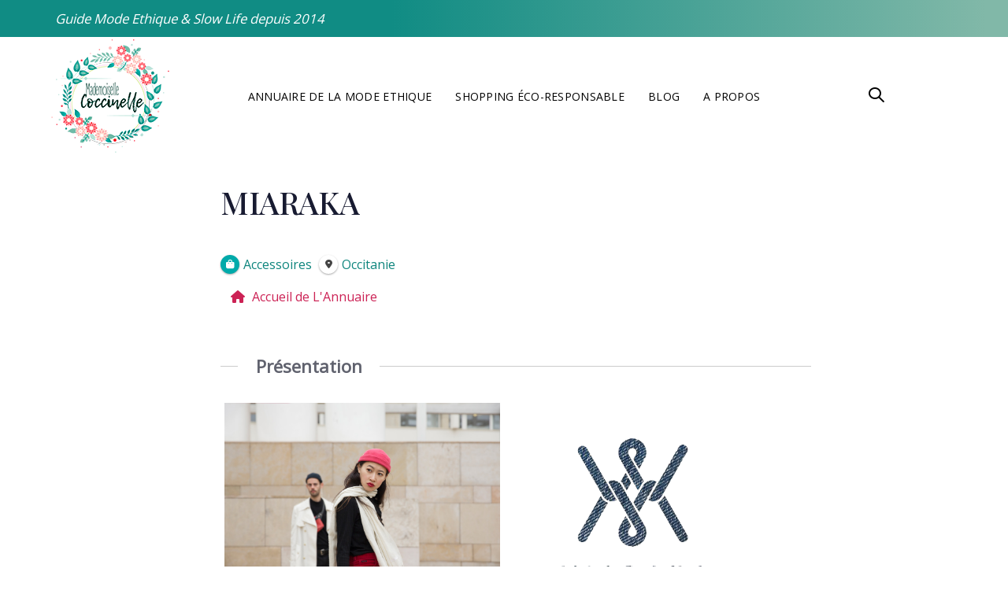

--- FILE ---
content_type: text/html; charset=UTF-8
request_url: https://mademoisellecoccinelle.com/annuaire-mode-ethique/miaraka/
body_size: 27747
content:
<!DOCTYPE html>
<html lang="fr-FR">
<head ><meta charset="UTF-8"><script>if(navigator.userAgent.match(/MSIE|Internet Explorer/i)||navigator.userAgent.match(/Trident\/7\..*?rv:11/i)){var href=document.location.href;if(!href.match(/[?&]nowprocket/)){if(href.indexOf("?")==-1){if(href.indexOf("#")==-1){document.location.href=href+"?nowprocket=1"}else{document.location.href=href.replace("#","?nowprocket=1#")}}else{if(href.indexOf("#")==-1){document.location.href=href+"&nowprocket=1"}else{document.location.href=href.replace("#","&nowprocket=1#")}}}}</script><script>class RocketLazyLoadScripts{constructor(){this.v="1.2.3",this.triggerEvents=["keydown","mousedown","mousemove","touchmove","touchstart","touchend","wheel"],this.userEventHandler=this._triggerListener.bind(this),this.touchStartHandler=this._onTouchStart.bind(this),this.touchMoveHandler=this._onTouchMove.bind(this),this.touchEndHandler=this._onTouchEnd.bind(this),this.clickHandler=this._onClick.bind(this),this.interceptedClicks=[],window.addEventListener("pageshow",t=>{this.persisted=t.persisted}),window.addEventListener("DOMContentLoaded",()=>{this._preconnect3rdParties()}),this.delayedScripts={normal:[],async:[],defer:[]},this.trash=[],this.allJQueries=[]}_addUserInteractionListener(t){if(document.hidden){t._triggerListener();return}this.triggerEvents.forEach(e=>window.addEventListener(e,t.userEventHandler,{passive:!0})),window.addEventListener("touchstart",t.touchStartHandler,{passive:!0}),window.addEventListener("mousedown",t.touchStartHandler),document.addEventListener("visibilitychange",t.userEventHandler)}_removeUserInteractionListener(){this.triggerEvents.forEach(t=>window.removeEventListener(t,this.userEventHandler,{passive:!0})),document.removeEventListener("visibilitychange",this.userEventHandler)}_onTouchStart(t){"HTML"!==t.target.tagName&&(window.addEventListener("touchend",this.touchEndHandler),window.addEventListener("mouseup",this.touchEndHandler),window.addEventListener("touchmove",this.touchMoveHandler,{passive:!0}),window.addEventListener("mousemove",this.touchMoveHandler),t.target.addEventListener("click",this.clickHandler),this._renameDOMAttribute(t.target,"onclick","rocket-onclick"),this._pendingClickStarted())}_onTouchMove(t){window.removeEventListener("touchend",this.touchEndHandler),window.removeEventListener("mouseup",this.touchEndHandler),window.removeEventListener("touchmove",this.touchMoveHandler,{passive:!0}),window.removeEventListener("mousemove",this.touchMoveHandler),t.target.removeEventListener("click",this.clickHandler),this._renameDOMAttribute(t.target,"rocket-onclick","onclick"),this._pendingClickFinished()}_onTouchEnd(t){window.removeEventListener("touchend",this.touchEndHandler),window.removeEventListener("mouseup",this.touchEndHandler),window.removeEventListener("touchmove",this.touchMoveHandler,{passive:!0}),window.removeEventListener("mousemove",this.touchMoveHandler)}_onClick(t){t.target.removeEventListener("click",this.clickHandler),this._renameDOMAttribute(t.target,"rocket-onclick","onclick"),this.interceptedClicks.push(t),t.preventDefault(),t.stopPropagation(),t.stopImmediatePropagation(),this._pendingClickFinished()}_replayClicks(){window.removeEventListener("touchstart",this.touchStartHandler,{passive:!0}),window.removeEventListener("mousedown",this.touchStartHandler),this.interceptedClicks.forEach(t=>{t.target.dispatchEvent(new MouseEvent("click",{view:t.view,bubbles:!0,cancelable:!0}))})}_waitForPendingClicks(){return new Promise(t=>{this._isClickPending?this._pendingClickFinished=t:t()})}_pendingClickStarted(){this._isClickPending=!0}_pendingClickFinished(){this._isClickPending=!1}_renameDOMAttribute(t,e,r){t.hasAttribute&&t.hasAttribute(e)&&(event.target.setAttribute(r,event.target.getAttribute(e)),event.target.removeAttribute(e))}_triggerListener(){this._removeUserInteractionListener(this),"loading"===document.readyState?document.addEventListener("DOMContentLoaded",this._loadEverythingNow.bind(this)):this._loadEverythingNow()}_preconnect3rdParties(){let t=[];document.querySelectorAll("script[type=rocketlazyloadscript]").forEach(e=>{if(e.hasAttribute("src")){let r=new URL(e.src).origin;r!==location.origin&&t.push({src:r,crossOrigin:e.crossOrigin||"module"===e.getAttribute("data-rocket-type")})}}),t=[...new Map(t.map(t=>[JSON.stringify(t),t])).values()],this._batchInjectResourceHints(t,"preconnect")}async _loadEverythingNow(){this.lastBreath=Date.now(),this._delayEventListeners(this),this._delayJQueryReady(this),this._handleDocumentWrite(),this._registerAllDelayedScripts(),this._preloadAllScripts(),await this._loadScriptsFromList(this.delayedScripts.normal),await this._loadScriptsFromList(this.delayedScripts.defer),await this._loadScriptsFromList(this.delayedScripts.async);try{await this._triggerDOMContentLoaded(),await this._triggerWindowLoad()}catch(t){console.error(t)}window.dispatchEvent(new Event("rocket-allScriptsLoaded")),this._waitForPendingClicks().then(()=>{this._replayClicks()}),this._emptyTrash()}_registerAllDelayedScripts(){document.querySelectorAll("script[type=rocketlazyloadscript]").forEach(t=>{t.hasAttribute("data-rocket-src")?t.hasAttribute("async")&&!1!==t.async?this.delayedScripts.async.push(t):t.hasAttribute("defer")&&!1!==t.defer||"module"===t.getAttribute("data-rocket-type")?this.delayedScripts.defer.push(t):this.delayedScripts.normal.push(t):this.delayedScripts.normal.push(t)})}async _transformScript(t){return new Promise((await this._littleBreath(),navigator.userAgent.indexOf("Firefox/")>0||""===navigator.vendor)?e=>{let r=document.createElement("script");[...t.attributes].forEach(t=>{let e=t.nodeName;"type"!==e&&("data-rocket-type"===e&&(e="type"),"data-rocket-src"===e&&(e="src"),r.setAttribute(e,t.nodeValue))}),t.text&&(r.text=t.text),r.hasAttribute("src")?(r.addEventListener("load",e),r.addEventListener("error",e)):(r.text=t.text,e());try{t.parentNode.replaceChild(r,t)}catch(i){e()}}:async e=>{function r(){t.setAttribute("data-rocket-status","failed"),e()}try{let i=t.getAttribute("data-rocket-type"),n=t.getAttribute("data-rocket-src");t.text,i?(t.type=i,t.removeAttribute("data-rocket-type")):t.removeAttribute("type"),t.addEventListener("load",function r(){t.setAttribute("data-rocket-status","executed"),e()}),t.addEventListener("error",r),n?(t.removeAttribute("data-rocket-src"),t.src=n):t.src="data:text/javascript;base64,"+window.btoa(unescape(encodeURIComponent(t.text)))}catch(s){r()}})}async _loadScriptsFromList(t){let e=t.shift();return e&&e.isConnected?(await this._transformScript(e),this._loadScriptsFromList(t)):Promise.resolve()}_preloadAllScripts(){this._batchInjectResourceHints([...this.delayedScripts.normal,...this.delayedScripts.defer,...this.delayedScripts.async],"preload")}_batchInjectResourceHints(t,e){var r=document.createDocumentFragment();t.forEach(t=>{let i=t.getAttribute&&t.getAttribute("data-rocket-src")||t.src;if(i){let n=document.createElement("link");n.href=i,n.rel=e,"preconnect"!==e&&(n.as="script"),t.getAttribute&&"module"===t.getAttribute("data-rocket-type")&&(n.crossOrigin=!0),t.crossOrigin&&(n.crossOrigin=t.crossOrigin),t.integrity&&(n.integrity=t.integrity),r.appendChild(n),this.trash.push(n)}}),document.head.appendChild(r)}_delayEventListeners(t){let e={};function r(t,r){!function t(r){!e[r]&&(e[r]={originalFunctions:{add:r.addEventListener,remove:r.removeEventListener},eventsToRewrite:[]},r.addEventListener=function(){arguments[0]=i(arguments[0]),e[r].originalFunctions.add.apply(r,arguments)},r.removeEventListener=function(){arguments[0]=i(arguments[0]),e[r].originalFunctions.remove.apply(r,arguments)});function i(t){return e[r].eventsToRewrite.indexOf(t)>=0?"rocket-"+t:t}}(t),e[t].eventsToRewrite.push(r)}function i(t,e){let r=t[e];Object.defineProperty(t,e,{get:()=>r||function(){},set(i){t["rocket"+e]=r=i}})}r(document,"DOMContentLoaded"),r(window,"DOMContentLoaded"),r(window,"load"),r(window,"pageshow"),r(document,"readystatechange"),i(document,"onreadystatechange"),i(window,"onload"),i(window,"onpageshow")}_delayJQueryReady(t){let e;function r(r){if(r&&r.fn&&!t.allJQueries.includes(r)){r.fn.ready=r.fn.init.prototype.ready=function(e){return t.domReadyFired?e.bind(document)(r):document.addEventListener("rocket-DOMContentLoaded",()=>e.bind(document)(r)),r([])};let i=r.fn.on;r.fn.on=r.fn.init.prototype.on=function(){if(this[0]===window){function t(t){return t.split(" ").map(t=>"load"===t||0===t.indexOf("load.")?"rocket-jquery-load":t).join(" ")}"string"==typeof arguments[0]||arguments[0]instanceof String?arguments[0]=t(arguments[0]):"object"==typeof arguments[0]&&Object.keys(arguments[0]).forEach(e=>{let r=arguments[0][e];delete arguments[0][e],arguments[0][t(e)]=r})}return i.apply(this,arguments),this},t.allJQueries.push(r)}e=r}r(window.jQuery),Object.defineProperty(window,"jQuery",{get:()=>e,set(t){r(t)}})}async _triggerDOMContentLoaded(){this.domReadyFired=!0,await this._littleBreath(),document.dispatchEvent(new Event("rocket-DOMContentLoaded")),await this._littleBreath(),window.dispatchEvent(new Event("rocket-DOMContentLoaded")),await this._littleBreath(),document.dispatchEvent(new Event("rocket-readystatechange")),await this._littleBreath(),document.rocketonreadystatechange&&document.rocketonreadystatechange()}async _triggerWindowLoad(){await this._littleBreath(),window.dispatchEvent(new Event("rocket-load")),await this._littleBreath(),window.rocketonload&&window.rocketonload(),await this._littleBreath(),this.allJQueries.forEach(t=>t(window).trigger("rocket-jquery-load")),await this._littleBreath();let t=new Event("rocket-pageshow");t.persisted=this.persisted,window.dispatchEvent(t),await this._littleBreath(),window.rocketonpageshow&&window.rocketonpageshow({persisted:this.persisted})}_handleDocumentWrite(){let t=new Map;document.write=document.writeln=function(e){let r=document.currentScript;r||console.error("WPRocket unable to document.write this: "+e);let i=document.createRange(),n=r.parentElement,s=t.get(r);void 0===s&&(s=r.nextSibling,t.set(r,s));let a=document.createDocumentFragment();i.setStart(a,0),a.appendChild(i.createContextualFragment(e)),n.insertBefore(a,s)}}async _littleBreath(){Date.now()-this.lastBreath>45&&(await this._requestAnimFrame(),this.lastBreath=Date.now())}async _requestAnimFrame(){return document.hidden?new Promise(t=>setTimeout(t)):new Promise(t=>requestAnimationFrame(t))}_emptyTrash(){this.trash.forEach(t=>t.remove())}static run(){let t=new RocketLazyLoadScripts;t._addUserInteractionListener(t)}}RocketLazyLoadScripts.run();</script>

	
	<meta name="viewport" content="width=device-width, initial-scale=1.0" />
	<meta http-equiv="X-UA-Compatible" content="IE=edge">
	<link rel="profile" href="https://gmpg.org/xfn/11">
	<meta name="mobile-web-app-capable" content="yes">
<meta name="apple-mobile-web-app-capable" content="yes">
<meta name="apple-mobile-web-app-title" content="Mademoiselle Coccinelle - ">
<link rel="pingback" href="https://mademoisellecoccinelle.com/xmlrpc.php" />
<meta name='robots' content='index, follow, max-image-preview:large, max-snippet:-1, max-video-preview:-1' />

	<!-- This site is optimized with the Yoast SEO plugin v20.8 - https://yoast.com/wordpress/plugins/seo/ -->
	<title>MIARAKA | Miki breton en UPcycling | Mode Ethique &amp; made in France</title><link rel="preload" as="style" href="https://fonts.googleapis.com/css?family=Open%20Sans%3A400%7CPlayfair%20Display%3A400%2C500&#038;subset=latin&#038;display=swap" /><link rel="stylesheet" href="https://fonts.googleapis.com/css?family=Open%20Sans%3A400%7CPlayfair%20Display%3A400%2C500&#038;subset=latin&#038;display=swap" media="print" onload="this.media='all'" /><noscript><link rel="stylesheet" href="https://fonts.googleapis.com/css?family=Open%20Sans%3A400%7CPlayfair%20Display%3A400%2C500&#038;subset=latin&#038;display=swap" /></noscript>
	<meta name="description" content="Découvrez MIARAKA, marque éco-responsable française qui revisite le miki breton. Accessoires streetwear en tissus upcyclés. Made in Montpellier :-)" />
	<link rel="canonical" href="https://mademoisellecoccinelle.com/annuaire-mode-ethique/miaraka/" />
	<meta property="og:locale" content="fr_FR" />
	<meta property="og:type" content="article" />
	<meta property="og:title" content="MIARAKA | Miki breton en UPcycling | Mode Ethique &amp; made in France" />
	<meta property="og:description" content="Découvrez MIARAKA, marque éco-responsable française qui revisite le miki breton. Accessoires streetwear en tissus upcyclés. Made in Montpellier :-)" />
	<meta property="og:url" content="https://mademoisellecoccinelle.com/annuaire-mode-ethique/miaraka/" />
	<meta property="og:site_name" content="Mademoiselle Coccinelle" />
	<meta property="article:modified_time" content="2021-06-15T16:30:00+00:00" />
	<meta property="og:image" content="https://mademoisellecoccinelle.com/wp-content/uploads/2021/04/miaraka-mode-eco-responsable-miki-breton-upcycling-made-in-france.jpg" />
	<meta property="og:image:width" content="1024" />
	<meta property="og:image:height" content="683" />
	<meta property="og:image:type" content="image/jpeg" />
	<script type="application/ld+json" class="yoast-schema-graph">{"@context":"https://schema.org","@graph":[{"@type":"WebPage","@id":"https://mademoisellecoccinelle.com/annuaire-mode-ethique/miaraka/","url":"https://mademoisellecoccinelle.com/annuaire-mode-ethique/miaraka/","name":"MIARAKA | Miki breton en UPcycling | Mode Ethique & made in France","isPartOf":{"@id":"https://mademoisellecoccinelle.com/#website"},"datePublished":"2020-11-20T09:00:22+00:00","dateModified":"2021-06-15T16:30:00+00:00","description":"Découvrez MIARAKA, marque éco-responsable française qui revisite le miki breton. Accessoires streetwear en tissus upcyclés. Made in Montpellier :-)","breadcrumb":{"@id":"https://mademoisellecoccinelle.com/annuaire-mode-ethique/miaraka/#breadcrumb"},"inLanguage":"fr-FR","potentialAction":[{"@type":"ReadAction","target":["https://mademoisellecoccinelle.com/annuaire-mode-ethique/miaraka/"]}]},{"@type":"BreadcrumbList","@id":"https://mademoisellecoccinelle.com/annuaire-mode-ethique/miaraka/#breadcrumb","itemListElement":[{"@type":"ListItem","position":1,"name":"Accueil","item":"https://mademoisellecoccinelle.com/"},{"@type":"ListItem","position":2,"name":"Annuaire de la Mode Ethique","item":"https://mademoisellecoccinelle.com/annuaire-marques-mode-ethique/"},{"@type":"ListItem","position":3,"name":"MIARAKA"}]},{"@type":"WebSite","@id":"https://mademoisellecoccinelle.com/#website","url":"https://mademoisellecoccinelle.com/","name":"Mademoiselle Coccinelle","description":"","potentialAction":[{"@type":"SearchAction","target":{"@type":"EntryPoint","urlTemplate":"https://mademoisellecoccinelle.com/?s={search_term_string}"},"query-input":"required name=search_term_string"}],"inLanguage":"fr-FR"}]}</script>
	<!-- / Yoast SEO plugin. -->


<link rel='dns-prefetch' href='//maps.googleapis.com' />
<link rel='dns-prefetch' href='//fonts.googleapis.com' />
<link href='https://fonts.gstatic.com' crossorigin rel='preconnect' />
<link rel="alternate" type="application/rss+xml" title="Mademoiselle Coccinelle &raquo; Flux" href="https://mademoisellecoccinelle.com/feed/" />
<link rel="alternate" type="application/rss+xml" title="Mademoiselle Coccinelle &raquo; Flux des commentaires" href="https://mademoisellecoccinelle.com/comments/feed/" />
<style type="text/css">
img.wp-smiley,
img.emoji {
	display: inline !important;
	border: none !important;
	box-shadow: none !important;
	height: 1em !important;
	width: 1em !important;
	margin: 0 0.07em !important;
	vertical-align: -0.1em !important;
	background: none !important;
	padding: 0 !important;
}
</style>
	<link rel='stylesheet' id='drts-slider-photos-css' href='https://mademoisellecoccinelle.com/wp-content/plugins/directories-pro/assets/css/slider-photos.min.css?ver=1.3.105' type='text/css' media='all' />
<link rel='stylesheet' id='zoom-css' href='https://mademoisellecoccinelle.com/wp-content/plugins/directories-pro/assets/vendor/css/zoom.min.css?ver=1.3.105' type='text/css' media='all' />
<link rel='stylesheet' id='driveway-css' href='https://mademoisellecoccinelle.com/wp-content/plugins/directories/assets/vendor/css/driveway.min.css?ver=1.3.105' type='text/css' media='all' />
<link rel='stylesheet' id='drts-fontawesome-css' href='https://mademoisellecoccinelle.com/wp-content/plugins/directories/assets/css/fontawesome.min.css?ver=1.3.105' type='text/css' media='all' />
<link data-minify="1" rel='stylesheet' id='drts-system-fontawesome-css' href='https://mademoisellecoccinelle.com/wp-content/cache/min/1/wp-content/plugins/directories/assets/css/system-fontawesome.min.css?ver=1685629883' type='text/css' media='all' />
<link rel='stylesheet' id='drts-fontawesome-brands-css' href='https://mademoisellecoccinelle.com/wp-content/plugins/directories/assets/css/fontawesome-brands.min.css?ver=1.3.105' type='text/css' media='all' />
<link rel='stylesheet' id='drts-bootstrap-css' href='https://mademoisellecoccinelle.com/wp-content/plugins/directories/assets/css/bootstrap-main.min.css?ver=1.3.105' type='text/css' media='all' />
<link rel='stylesheet' id='drts-css' href='https://mademoisellecoccinelle.com/wp-content/plugins/directories/assets/css/main.min.css?ver=1.3.105' type='text/css' media='all' />
<style id='drts-inline-css' type='text/css'>
.drts-display--summary-annuaire .directory-listing-main {
  padding: 0.8em 1em;
}
.drts-display--summary-annuaire .directory-listing-title {
  font-size: 1.2em;
}
.drts-display--summary-annuaire .directory-listing-labels {
  position: absolute;
  top: 5px;
  left: 10px;
}
.drts-display--summary-annuaire .directory-listing-buttons {
  position: absolute;
  bottom: 0;
  width: 100%;
}
.drts-display--summary-annuaire .directory-listing-info,
.drts-display--summary-annuaire .directory-listing-contact-info {
  font-size: 0.9em; 
  margin: 0.5em 0 0;
}
.drts-display--detailed .directory-listing-rating,
.drts-display--detailed .directory-listing-labels,
.drts-display--detailed .directory-listing-terms {
  margin-bottom: 0.5em;
}
.drts-display--detailed .directory-listing-info {
  margin-bottom: 1em;
}
.drts-display--detailed .directory-listing-description {
  margin-bottom: 2em;
}
.drts-display--detailed .directory-listing-buttons {
  margin-top: 2em;
}
.drts-display--detailed .directory-listing-review-rating {
  font-size:1.2em; 
  margin-bottom:1em;
}
.drts-display--detailed .directory-listing-review-ratings {
  margin-bottom:1.5em;
}
.drts-slider-photos-photo-no-padding {
    background-color: white;
}
</style>
<link rel='stylesheet' id='directories-frontend-css' href='https://mademoisellecoccinelle.com/wp-content/plugins/directories-frontend/assets/css/main.min.css?ver=1.3.105' type='text/css' media='all' />
<link rel='stylesheet' id='directories-payments-css' href='https://mademoisellecoccinelle.com/wp-content/plugins/directories-payments/assets/css/main.min.css?ver=1.3.105' type='text/css' media='all' />
<link rel='stylesheet' id='directories-pro-css' href='https://mademoisellecoccinelle.com/wp-content/plugins/directories-pro/assets/css/main.min.css?ver=1.3.105' type='text/css' media='all' />
<link rel='stylesheet' id='directories-reviews-css' href='https://mademoisellecoccinelle.com/wp-content/plugins/directories-reviews/assets/css/main.min.css?ver=1.3.105' type='text/css' media='all' />
<link rel='stylesheet' id='wp-block-library-css' href='https://mademoisellecoccinelle.com/wp-includes/css/dist/block-library/style.min.css?ver=6.2.8' type='text/css' media='all' />
<style id='wp-block-library-theme-inline-css' type='text/css'>
.wp-block-audio figcaption{color:#555;font-size:13px;text-align:center}.is-dark-theme .wp-block-audio figcaption{color:hsla(0,0%,100%,.65)}.wp-block-audio{margin:0 0 1em}.wp-block-code{border:1px solid #ccc;border-radius:4px;font-family:Menlo,Consolas,monaco,monospace;padding:.8em 1em}.wp-block-embed figcaption{color:#555;font-size:13px;text-align:center}.is-dark-theme .wp-block-embed figcaption{color:hsla(0,0%,100%,.65)}.wp-block-embed{margin:0 0 1em}.blocks-gallery-caption{color:#555;font-size:13px;text-align:center}.is-dark-theme .blocks-gallery-caption{color:hsla(0,0%,100%,.65)}.wp-block-image figcaption{color:#555;font-size:13px;text-align:center}.is-dark-theme .wp-block-image figcaption{color:hsla(0,0%,100%,.65)}.wp-block-image{margin:0 0 1em}.wp-block-pullquote{border-bottom:4px solid;border-top:4px solid;color:currentColor;margin-bottom:1.75em}.wp-block-pullquote cite,.wp-block-pullquote footer,.wp-block-pullquote__citation{color:currentColor;font-size:.8125em;font-style:normal;text-transform:uppercase}.wp-block-quote{border-left:.25em solid;margin:0 0 1.75em;padding-left:1em}.wp-block-quote cite,.wp-block-quote footer{color:currentColor;font-size:.8125em;font-style:normal;position:relative}.wp-block-quote.has-text-align-right{border-left:none;border-right:.25em solid;padding-left:0;padding-right:1em}.wp-block-quote.has-text-align-center{border:none;padding-left:0}.wp-block-quote.is-large,.wp-block-quote.is-style-large,.wp-block-quote.is-style-plain{border:none}.wp-block-search .wp-block-search__label{font-weight:700}.wp-block-search__button{border:1px solid #ccc;padding:.375em .625em}:where(.wp-block-group.has-background){padding:1.25em 2.375em}.wp-block-separator.has-css-opacity{opacity:.4}.wp-block-separator{border:none;border-bottom:2px solid;margin-left:auto;margin-right:auto}.wp-block-separator.has-alpha-channel-opacity{opacity:1}.wp-block-separator:not(.is-style-wide):not(.is-style-dots){width:100px}.wp-block-separator.has-background:not(.is-style-dots){border-bottom:none;height:1px}.wp-block-separator.has-background:not(.is-style-wide):not(.is-style-dots){height:2px}.wp-block-table{margin:0 0 1em}.wp-block-table td,.wp-block-table th{word-break:normal}.wp-block-table figcaption{color:#555;font-size:13px;text-align:center}.is-dark-theme .wp-block-table figcaption{color:hsla(0,0%,100%,.65)}.wp-block-video figcaption{color:#555;font-size:13px;text-align:center}.is-dark-theme .wp-block-video figcaption{color:hsla(0,0%,100%,.65)}.wp-block-video{margin:0 0 1em}.wp-block-template-part.has-background{margin-bottom:0;margin-top:0;padding:1.25em 2.375em}
</style>
<link rel='stylesheet' id='classic-theme-styles-css' href='https://mademoisellecoccinelle.com/wp-includes/css/classic-themes.min.css?ver=6.2.8' type='text/css' media='all' />
<style id='global-styles-inline-css' type='text/css'>
body{--wp--preset--color--black: #000000;--wp--preset--color--cyan-bluish-gray: #abb8c3;--wp--preset--color--white: #ffffff;--wp--preset--color--pale-pink: #f78da7;--wp--preset--color--vivid-red: #cf2e2e;--wp--preset--color--luminous-vivid-orange: #ff6900;--wp--preset--color--luminous-vivid-amber: #fcb900;--wp--preset--color--light-green-cyan: #7bdcb5;--wp--preset--color--vivid-green-cyan: #00d084;--wp--preset--color--pale-cyan-blue: #8ed1fc;--wp--preset--color--vivid-cyan-blue: #0693e3;--wp--preset--color--vivid-purple: #9b51e0;--wp--preset--gradient--vivid-cyan-blue-to-vivid-purple: linear-gradient(135deg,rgba(6,147,227,1) 0%,rgb(155,81,224) 100%);--wp--preset--gradient--light-green-cyan-to-vivid-green-cyan: linear-gradient(135deg,rgb(122,220,180) 0%,rgb(0,208,130) 100%);--wp--preset--gradient--luminous-vivid-amber-to-luminous-vivid-orange: linear-gradient(135deg,rgba(252,185,0,1) 0%,rgba(255,105,0,1) 100%);--wp--preset--gradient--luminous-vivid-orange-to-vivid-red: linear-gradient(135deg,rgba(255,105,0,1) 0%,rgb(207,46,46) 100%);--wp--preset--gradient--very-light-gray-to-cyan-bluish-gray: linear-gradient(135deg,rgb(238,238,238) 0%,rgb(169,184,195) 100%);--wp--preset--gradient--cool-to-warm-spectrum: linear-gradient(135deg,rgb(74,234,220) 0%,rgb(151,120,209) 20%,rgb(207,42,186) 40%,rgb(238,44,130) 60%,rgb(251,105,98) 80%,rgb(254,248,76) 100%);--wp--preset--gradient--blush-light-purple: linear-gradient(135deg,rgb(255,206,236) 0%,rgb(152,150,240) 100%);--wp--preset--gradient--blush-bordeaux: linear-gradient(135deg,rgb(254,205,165) 0%,rgb(254,45,45) 50%,rgb(107,0,62) 100%);--wp--preset--gradient--luminous-dusk: linear-gradient(135deg,rgb(255,203,112) 0%,rgb(199,81,192) 50%,rgb(65,88,208) 100%);--wp--preset--gradient--pale-ocean: linear-gradient(135deg,rgb(255,245,203) 0%,rgb(182,227,212) 50%,rgb(51,167,181) 100%);--wp--preset--gradient--electric-grass: linear-gradient(135deg,rgb(202,248,128) 0%,rgb(113,206,126) 100%);--wp--preset--gradient--midnight: linear-gradient(135deg,rgb(2,3,129) 0%,rgb(40,116,252) 100%);--wp--preset--duotone--dark-grayscale: url('#wp-duotone-dark-grayscale');--wp--preset--duotone--grayscale: url('#wp-duotone-grayscale');--wp--preset--duotone--purple-yellow: url('#wp-duotone-purple-yellow');--wp--preset--duotone--blue-red: url('#wp-duotone-blue-red');--wp--preset--duotone--midnight: url('#wp-duotone-midnight');--wp--preset--duotone--magenta-yellow: url('#wp-duotone-magenta-yellow');--wp--preset--duotone--purple-green: url('#wp-duotone-purple-green');--wp--preset--duotone--blue-orange: url('#wp-duotone-blue-orange');--wp--preset--font-size--small: 13px;--wp--preset--font-size--medium: 20px;--wp--preset--font-size--large: 36px;--wp--preset--font-size--x-large: 42px;--wp--preset--spacing--20: 0.44rem;--wp--preset--spacing--30: 0.67rem;--wp--preset--spacing--40: 1rem;--wp--preset--spacing--50: 1.5rem;--wp--preset--spacing--60: 2.25rem;--wp--preset--spacing--70: 3.38rem;--wp--preset--spacing--80: 5.06rem;--wp--preset--shadow--natural: 6px 6px 9px rgba(0, 0, 0, 0.2);--wp--preset--shadow--deep: 12px 12px 50px rgba(0, 0, 0, 0.4);--wp--preset--shadow--sharp: 6px 6px 0px rgba(0, 0, 0, 0.2);--wp--preset--shadow--outlined: 6px 6px 0px -3px rgba(255, 255, 255, 1), 6px 6px rgba(0, 0, 0, 1);--wp--preset--shadow--crisp: 6px 6px 0px rgba(0, 0, 0, 1);}:where(.is-layout-flex){gap: 0.5em;}body .is-layout-flow > .alignleft{float: left;margin-inline-start: 0;margin-inline-end: 2em;}body .is-layout-flow > .alignright{float: right;margin-inline-start: 2em;margin-inline-end: 0;}body .is-layout-flow > .aligncenter{margin-left: auto !important;margin-right: auto !important;}body .is-layout-constrained > .alignleft{float: left;margin-inline-start: 0;margin-inline-end: 2em;}body .is-layout-constrained > .alignright{float: right;margin-inline-start: 2em;margin-inline-end: 0;}body .is-layout-constrained > .aligncenter{margin-left: auto !important;margin-right: auto !important;}body .is-layout-constrained > :where(:not(.alignleft):not(.alignright):not(.alignfull)){max-width: var(--wp--style--global--content-size);margin-left: auto !important;margin-right: auto !important;}body .is-layout-constrained > .alignwide{max-width: var(--wp--style--global--wide-size);}body .is-layout-flex{display: flex;}body .is-layout-flex{flex-wrap: wrap;align-items: center;}body .is-layout-flex > *{margin: 0;}:where(.wp-block-columns.is-layout-flex){gap: 2em;}.has-black-color{color: var(--wp--preset--color--black) !important;}.has-cyan-bluish-gray-color{color: var(--wp--preset--color--cyan-bluish-gray) !important;}.has-white-color{color: var(--wp--preset--color--white) !important;}.has-pale-pink-color{color: var(--wp--preset--color--pale-pink) !important;}.has-vivid-red-color{color: var(--wp--preset--color--vivid-red) !important;}.has-luminous-vivid-orange-color{color: var(--wp--preset--color--luminous-vivid-orange) !important;}.has-luminous-vivid-amber-color{color: var(--wp--preset--color--luminous-vivid-amber) !important;}.has-light-green-cyan-color{color: var(--wp--preset--color--light-green-cyan) !important;}.has-vivid-green-cyan-color{color: var(--wp--preset--color--vivid-green-cyan) !important;}.has-pale-cyan-blue-color{color: var(--wp--preset--color--pale-cyan-blue) !important;}.has-vivid-cyan-blue-color{color: var(--wp--preset--color--vivid-cyan-blue) !important;}.has-vivid-purple-color{color: var(--wp--preset--color--vivid-purple) !important;}.has-black-background-color{background-color: var(--wp--preset--color--black) !important;}.has-cyan-bluish-gray-background-color{background-color: var(--wp--preset--color--cyan-bluish-gray) !important;}.has-white-background-color{background-color: var(--wp--preset--color--white) !important;}.has-pale-pink-background-color{background-color: var(--wp--preset--color--pale-pink) !important;}.has-vivid-red-background-color{background-color: var(--wp--preset--color--vivid-red) !important;}.has-luminous-vivid-orange-background-color{background-color: var(--wp--preset--color--luminous-vivid-orange) !important;}.has-luminous-vivid-amber-background-color{background-color: var(--wp--preset--color--luminous-vivid-amber) !important;}.has-light-green-cyan-background-color{background-color: var(--wp--preset--color--light-green-cyan) !important;}.has-vivid-green-cyan-background-color{background-color: var(--wp--preset--color--vivid-green-cyan) !important;}.has-pale-cyan-blue-background-color{background-color: var(--wp--preset--color--pale-cyan-blue) !important;}.has-vivid-cyan-blue-background-color{background-color: var(--wp--preset--color--vivid-cyan-blue) !important;}.has-vivid-purple-background-color{background-color: var(--wp--preset--color--vivid-purple) !important;}.has-black-border-color{border-color: var(--wp--preset--color--black) !important;}.has-cyan-bluish-gray-border-color{border-color: var(--wp--preset--color--cyan-bluish-gray) !important;}.has-white-border-color{border-color: var(--wp--preset--color--white) !important;}.has-pale-pink-border-color{border-color: var(--wp--preset--color--pale-pink) !important;}.has-vivid-red-border-color{border-color: var(--wp--preset--color--vivid-red) !important;}.has-luminous-vivid-orange-border-color{border-color: var(--wp--preset--color--luminous-vivid-orange) !important;}.has-luminous-vivid-amber-border-color{border-color: var(--wp--preset--color--luminous-vivid-amber) !important;}.has-light-green-cyan-border-color{border-color: var(--wp--preset--color--light-green-cyan) !important;}.has-vivid-green-cyan-border-color{border-color: var(--wp--preset--color--vivid-green-cyan) !important;}.has-pale-cyan-blue-border-color{border-color: var(--wp--preset--color--pale-cyan-blue) !important;}.has-vivid-cyan-blue-border-color{border-color: var(--wp--preset--color--vivid-cyan-blue) !important;}.has-vivid-purple-border-color{border-color: var(--wp--preset--color--vivid-purple) !important;}.has-vivid-cyan-blue-to-vivid-purple-gradient-background{background: var(--wp--preset--gradient--vivid-cyan-blue-to-vivid-purple) !important;}.has-light-green-cyan-to-vivid-green-cyan-gradient-background{background: var(--wp--preset--gradient--light-green-cyan-to-vivid-green-cyan) !important;}.has-luminous-vivid-amber-to-luminous-vivid-orange-gradient-background{background: var(--wp--preset--gradient--luminous-vivid-amber-to-luminous-vivid-orange) !important;}.has-luminous-vivid-orange-to-vivid-red-gradient-background{background: var(--wp--preset--gradient--luminous-vivid-orange-to-vivid-red) !important;}.has-very-light-gray-to-cyan-bluish-gray-gradient-background{background: var(--wp--preset--gradient--very-light-gray-to-cyan-bluish-gray) !important;}.has-cool-to-warm-spectrum-gradient-background{background: var(--wp--preset--gradient--cool-to-warm-spectrum) !important;}.has-blush-light-purple-gradient-background{background: var(--wp--preset--gradient--blush-light-purple) !important;}.has-blush-bordeaux-gradient-background{background: var(--wp--preset--gradient--blush-bordeaux) !important;}.has-luminous-dusk-gradient-background{background: var(--wp--preset--gradient--luminous-dusk) !important;}.has-pale-ocean-gradient-background{background: var(--wp--preset--gradient--pale-ocean) !important;}.has-electric-grass-gradient-background{background: var(--wp--preset--gradient--electric-grass) !important;}.has-midnight-gradient-background{background: var(--wp--preset--gradient--midnight) !important;}.has-small-font-size{font-size: var(--wp--preset--font-size--small) !important;}.has-medium-font-size{font-size: var(--wp--preset--font-size--medium) !important;}.has-large-font-size{font-size: var(--wp--preset--font-size--large) !important;}.has-x-large-font-size{font-size: var(--wp--preset--font-size--x-large) !important;}
.wp-block-navigation a:where(:not(.wp-element-button)){color: inherit;}
:where(.wp-block-columns.is-layout-flex){gap: 2em;}
.wp-block-pullquote{font-size: 1.5em;line-height: 1.6;}
</style>
<link data-minify="1" rel='stylesheet' id='contact-form-7-css' href='https://mademoisellecoccinelle.com/wp-content/cache/min/1/wp-content/plugins/contact-form-7/includes/css/styles.css?ver=1685629883' type='text/css' media='all' />
<link data-minify="1" rel='stylesheet' id='js_composer_front-css' href='https://mademoisellecoccinelle.com/wp-content/cache/min/1/wp-content/plugins/js_composer/assets/css/js_composer.min.css?ver=1685629883' type='text/css' media='all' />
<link rel='stylesheet' id='ave-core-css' href='https://mademoisellecoccinelle.com/wp-content/plugins/ave-core/assets/css/ave-core.min.css?ver=6.2.8' type='text/css' media='all' />
<link data-minify="1" rel='stylesheet' id='liquid-icons-css' href='https://mademoisellecoccinelle.com/wp-content/cache/min/1/wp-content/themes/ave/assets/vendors/liquid-icon/liquid-icon.min.css?ver=1685629883' type='text/css' media='all' />
<link data-minify="1" rel='stylesheet' id='font-awesome-css' href='https://mademoisellecoccinelle.com/wp-content/cache/min/1/wp-content/themes/ave/assets/vendors/font-awesome/css/font-awesome.min.css?ver=1685629883' type='text/css' media='all' />
<link rel='stylesheet' id='bootstrap-css' href='https://mademoisellecoccinelle.com/wp-content/themes/ave/assets/vendors/bootstrap/css/bootstrap.min.css' type='text/css' media='all' />
<link data-minify="1" rel='stylesheet' id='jquery-ui-css' href='https://mademoisellecoccinelle.com/wp-content/cache/min/1/wp-content/themes/ave/assets/vendors/jquery-ui/jquery-ui.css?ver=1685629883' type='text/css' media='all' />
<link data-minify="1" rel='stylesheet' id='liquid-base-css' href='https://mademoisellecoccinelle.com/wp-content/cache/min/1/wp-content/themes/ave/style.css?ver=1685629883' type='text/css' media='all' />
<link data-minify="1" rel='stylesheet' id='liquid-theme-css' href='https://mademoisellecoccinelle.com/wp-content/cache/min/1/wp-content/themes/ave/assets/css/theme.min.css?ver=1685629883' type='text/css' media='all' />
<link data-minify="1" rel='stylesheet' id='wp_mailjet_form_builder_widget-widget-front-styles-css' href='https://mademoisellecoccinelle.com/wp-content/cache/min/1/wp-content/plugins/mailjet-for-wordpress/src/widgetformbuilder/css/front-widget.css?ver=1685629883' type='text/css' media='all' />
<link data-minify="1" rel='stylesheet' id='child-one-style-css' href='https://mademoisellecoccinelle.com/wp-content/cache/min/1/wp-content/themes/ave-child/style.css?ver=1685629883' type='text/css' media='all' />

<link data-minify="1" rel='stylesheet' id='liquid-dynamic-css-css' href='https://mademoisellecoccinelle.com/wp-content/cache/min/1/wp-content/uploads/liquid-styles/liquid-css-4444.css?ver=1685630334' type='text/css' media='all' />
<link data-minify="1" rel='stylesheet' id='liquid-generated-responsive-css' href='https://mademoisellecoccinelle.com/wp-content/cache/min/1/wp-content/uploads/liquid-styles/liquid-responsive-100.css?ver=1685629883' type='text/css' media='all' />
<script type='text/javascript' src='https://mademoisellecoccinelle.com/wp-includes/js/jquery/jquery.min.js?ver=3.6.4' id='jquery-core-js' defer></script>
<script type="rocketlazyloadscript" data-rocket-type='text/javascript' data-rocket-src='https://mademoisellecoccinelle.com/wp-includes/js/jquery/jquery-migrate.min.js?ver=3.4.0' id='jquery-migrate-js' defer></script>
<script type='text/javascript' src='https://mademoisellecoccinelle.com/wp-content/plugins/directories/assets/vendor/js/popper.min.js?ver=1.3.105' id='drts-popper-js' defer></script>
<script type='text/javascript' src='https://mademoisellecoccinelle.com/wp-content/themes/ave/assets/vendors/inline.js?ver=1.0' id='color-variable-js' defer></script>
<script type='text/javascript' id='color-variable-js-after'>
function testCSSVariables(){var e="rgb(255, 198, 0)",o=document.createElement("span");o.style.setProperty("--color",e),o.style.setProperty("background","var(--color)"),document.body.appendChild(o);var r=getComputedStyle(o).backgroundColor===e;return document.body.removeChild(o),r};
</script>
<script type="rocketlazyloadscript" data-rocket-type='text/javascript' data-rocket-src='https://mademoisellecoccinelle.com/wp-content/plugins/ave-core/shortcodes/blog/script.min.js?ver=6.2.8' id='ld_blog_script-js' defer></script>
<link rel="https://api.w.org/" href="https://mademoisellecoccinelle.com/wp-json/" /><link rel="alternate" type="application/json" href="https://mademoisellecoccinelle.com/wp-json/wp/v2/annuaire_mod_dir_ltg/4444" /><link rel="EditURI" type="application/rsd+xml" title="RSD" href="https://mademoisellecoccinelle.com/xmlrpc.php?rsd" />
<link rel="wlwmanifest" type="application/wlwmanifest+xml" href="https://mademoisellecoccinelle.com/wp-includes/wlwmanifest.xml" />
<meta name="generator" content="WordPress 6.2.8" />
<link rel='shortlink' href='https://mademoisellecoccinelle.com/?p=4444' />
<link rel="alternate" type="application/json+oembed" href="https://mademoisellecoccinelle.com/wp-json/oembed/1.0/embed?url=https%3A%2F%2Fmademoisellecoccinelle.com%2Fannuaire-mode-ethique%2Fmiaraka%2F" />
<link rel="alternate" type="text/xml+oembed" href="https://mademoisellecoccinelle.com/wp-json/oembed/1.0/embed?url=https%3A%2F%2Fmademoisellecoccinelle.com%2Fannuaire-mode-ethique%2Fmiaraka%2F&#038;format=xml" />
<style type="text/css"> .wprm-comment-rating svg { width: 18px !important; height: 18px !important; } img.wprm-comment-rating { width: 90px !important; height: 18px !important; } .wprm-comment-rating svg path { fill: #108c84; } .wprm-comment-rating svg polygon { stroke: #108c84; } .wprm-comment-ratings-container svg .wprm-star-full { fill: #108c84; } .wprm-comment-ratings-container svg .wprm-star-empty { stroke: #108c84; }</style>
	<link rel="shortcut icon" href="https://mademoisellecoccinelle.com/wp-content/themes/ave/favicon.png" />
	<script type="rocketlazyloadscript" data-rocket-type="text/javascript">
				window.liquidParams = {mobileNavBreakpoint:1199
				}	
			  </script><meta name="generator" content="Powered by WPBakery Page Builder - drag and drop page builder for WordPress."/>
<link rel="icon" href="https://mademoisellecoccinelle.com/wp-content/uploads/2017/09/favicon-mademoiselle-coccinelle-blog-green-mode-ethique.png" sizes="32x32" />
<link rel="icon" href="https://mademoisellecoccinelle.com/wp-content/uploads/2017/09/favicon-mademoiselle-coccinelle-blog-green-mode-ethique.png" sizes="192x192" />
<link rel="apple-touch-icon" href="https://mademoisellecoccinelle.com/wp-content/uploads/2017/09/favicon-mademoiselle-coccinelle-blog-green-mode-ethique.png" />
<meta name="msapplication-TileImage" content="https://mademoisellecoccinelle.com/wp-content/uploads/2017/09/favicon-mademoiselle-coccinelle-blog-green-mode-ethique.png" />
<!-- Global site tag (gtag.js) - Google Analytics -->
<script type="rocketlazyloadscript" async data-rocket-src="https://www.googletagmanager.com/gtag/js?id=G-RZ4MWF80VJ"></script>
<script type="rocketlazyloadscript">
window.dataLayer = window.dataLayer || [];
function gtag(){dataLayer.push(arguments);}
gtag('js', new Date());
gtag('config', 'G-RZ4MWF80VJ');
</script><noscript><style> .wpb_animate_when_almost_visible { opacity: 1; }</style></noscript><style type="text/css" data-type="vc_shortcodes-custom-css">.vc_custom_1600767406754{padding-right: 50px !important;padding-left: 50px !important;}</style><style type="text/css" data-type="vc_shortcodes-custom-css">.vc_custom_1622213958755{padding-top: 40px !important;background-color: #f0f2f4 !important;}.vc_custom_1619775069009{padding-top: 50px !important;padding-bottom: 50px !important;background-color: #f0f2f4 !important;}.vc_custom_1622213835231{padding-top: 30px !important;padding-bottom: 50px !important;}.vc_custom_1622213848096{padding-top: 30px !important;padding-bottom: 50px !important;}.vc_custom_1622213860052{padding-top: 30px !important;padding-bottom: 50px !important;}</style><noscript><style id="rocket-lazyload-nojs-css">.rll-youtube-player, [data-lazy-src]{display:none !important;}</style></noscript>
</head>

<body class="annuaire_mod_dir_ltg-template-default single single-annuaire_mod_dir_ltg postid-4444 wp-embed-responsive blog-single-image-left blog-single-post-has-not-thumbnail site-wide-layout lazyload-enabled drts-entity drts-entity-post wpb-js-composer js-comp-ver-6.6.0 vc_responsive drts-view-viewentity" dir="ltr" itemscope="itemscope" itemtype="http://schema.org/WebPage" data-mobile-nav-style="classic" data-mobile-nav-scheme="gray" data-mobile-nav-trigger-alignment="right" data-mobile-header-scheme="gray" data-mobile-secondary-bar="false" data-mobile-logo-alignment="center" data-mobile-nav-align="right">

	<svg xmlns="http://www.w3.org/2000/svg" viewBox="0 0 0 0" width="0" height="0" focusable="false" role="none" style="visibility: hidden; position: absolute; left: -9999px; overflow: hidden;" ><defs><filter id="wp-duotone-dark-grayscale"><feColorMatrix color-interpolation-filters="sRGB" type="matrix" values=" .299 .587 .114 0 0 .299 .587 .114 0 0 .299 .587 .114 0 0 .299 .587 .114 0 0 " /><feComponentTransfer color-interpolation-filters="sRGB" ><feFuncR type="table" tableValues="0 0.49803921568627" /><feFuncG type="table" tableValues="0 0.49803921568627" /><feFuncB type="table" tableValues="0 0.49803921568627" /><feFuncA type="table" tableValues="1 1" /></feComponentTransfer><feComposite in2="SourceGraphic" operator="in" /></filter></defs></svg><svg xmlns="http://www.w3.org/2000/svg" viewBox="0 0 0 0" width="0" height="0" focusable="false" role="none" style="visibility: hidden; position: absolute; left: -9999px; overflow: hidden;" ><defs><filter id="wp-duotone-grayscale"><feColorMatrix color-interpolation-filters="sRGB" type="matrix" values=" .299 .587 .114 0 0 .299 .587 .114 0 0 .299 .587 .114 0 0 .299 .587 .114 0 0 " /><feComponentTransfer color-interpolation-filters="sRGB" ><feFuncR type="table" tableValues="0 1" /><feFuncG type="table" tableValues="0 1" /><feFuncB type="table" tableValues="0 1" /><feFuncA type="table" tableValues="1 1" /></feComponentTransfer><feComposite in2="SourceGraphic" operator="in" /></filter></defs></svg><svg xmlns="http://www.w3.org/2000/svg" viewBox="0 0 0 0" width="0" height="0" focusable="false" role="none" style="visibility: hidden; position: absolute; left: -9999px; overflow: hidden;" ><defs><filter id="wp-duotone-purple-yellow"><feColorMatrix color-interpolation-filters="sRGB" type="matrix" values=" .299 .587 .114 0 0 .299 .587 .114 0 0 .299 .587 .114 0 0 .299 .587 .114 0 0 " /><feComponentTransfer color-interpolation-filters="sRGB" ><feFuncR type="table" tableValues="0.54901960784314 0.98823529411765" /><feFuncG type="table" tableValues="0 1" /><feFuncB type="table" tableValues="0.71764705882353 0.25490196078431" /><feFuncA type="table" tableValues="1 1" /></feComponentTransfer><feComposite in2="SourceGraphic" operator="in" /></filter></defs></svg><svg xmlns="http://www.w3.org/2000/svg" viewBox="0 0 0 0" width="0" height="0" focusable="false" role="none" style="visibility: hidden; position: absolute; left: -9999px; overflow: hidden;" ><defs><filter id="wp-duotone-blue-red"><feColorMatrix color-interpolation-filters="sRGB" type="matrix" values=" .299 .587 .114 0 0 .299 .587 .114 0 0 .299 .587 .114 0 0 .299 .587 .114 0 0 " /><feComponentTransfer color-interpolation-filters="sRGB" ><feFuncR type="table" tableValues="0 1" /><feFuncG type="table" tableValues="0 0.27843137254902" /><feFuncB type="table" tableValues="0.5921568627451 0.27843137254902" /><feFuncA type="table" tableValues="1 1" /></feComponentTransfer><feComposite in2="SourceGraphic" operator="in" /></filter></defs></svg><svg xmlns="http://www.w3.org/2000/svg" viewBox="0 0 0 0" width="0" height="0" focusable="false" role="none" style="visibility: hidden; position: absolute; left: -9999px; overflow: hidden;" ><defs><filter id="wp-duotone-midnight"><feColorMatrix color-interpolation-filters="sRGB" type="matrix" values=" .299 .587 .114 0 0 .299 .587 .114 0 0 .299 .587 .114 0 0 .299 .587 .114 0 0 " /><feComponentTransfer color-interpolation-filters="sRGB" ><feFuncR type="table" tableValues="0 0" /><feFuncG type="table" tableValues="0 0.64705882352941" /><feFuncB type="table" tableValues="0 1" /><feFuncA type="table" tableValues="1 1" /></feComponentTransfer><feComposite in2="SourceGraphic" operator="in" /></filter></defs></svg><svg xmlns="http://www.w3.org/2000/svg" viewBox="0 0 0 0" width="0" height="0" focusable="false" role="none" style="visibility: hidden; position: absolute; left: -9999px; overflow: hidden;" ><defs><filter id="wp-duotone-magenta-yellow"><feColorMatrix color-interpolation-filters="sRGB" type="matrix" values=" .299 .587 .114 0 0 .299 .587 .114 0 0 .299 .587 .114 0 0 .299 .587 .114 0 0 " /><feComponentTransfer color-interpolation-filters="sRGB" ><feFuncR type="table" tableValues="0.78039215686275 1" /><feFuncG type="table" tableValues="0 0.94901960784314" /><feFuncB type="table" tableValues="0.35294117647059 0.47058823529412" /><feFuncA type="table" tableValues="1 1" /></feComponentTransfer><feComposite in2="SourceGraphic" operator="in" /></filter></defs></svg><svg xmlns="http://www.w3.org/2000/svg" viewBox="0 0 0 0" width="0" height="0" focusable="false" role="none" style="visibility: hidden; position: absolute; left: -9999px; overflow: hidden;" ><defs><filter id="wp-duotone-purple-green"><feColorMatrix color-interpolation-filters="sRGB" type="matrix" values=" .299 .587 .114 0 0 .299 .587 .114 0 0 .299 .587 .114 0 0 .299 .587 .114 0 0 " /><feComponentTransfer color-interpolation-filters="sRGB" ><feFuncR type="table" tableValues="0.65098039215686 0.40392156862745" /><feFuncG type="table" tableValues="0 1" /><feFuncB type="table" tableValues="0.44705882352941 0.4" /><feFuncA type="table" tableValues="1 1" /></feComponentTransfer><feComposite in2="SourceGraphic" operator="in" /></filter></defs></svg><svg xmlns="http://www.w3.org/2000/svg" viewBox="0 0 0 0" width="0" height="0" focusable="false" role="none" style="visibility: hidden; position: absolute; left: -9999px; overflow: hidden;" ><defs><filter id="wp-duotone-blue-orange"><feColorMatrix color-interpolation-filters="sRGB" type="matrix" values=" .299 .587 .114 0 0 .299 .587 .114 0 0 .299 .587 .114 0 0 .299 .587 .114 0 0 " /><feComponentTransfer color-interpolation-filters="sRGB" ><feFuncR type="table" tableValues="0.098039215686275 1" /><feFuncG type="table" tableValues="0 0.66274509803922" /><feFuncB type="table" tableValues="0.84705882352941 0.41960784313725" /><feFuncA type="table" tableValues="1 1" /></feComponentTransfer><feComposite in2="SourceGraphic" operator="in" /></filter></defs></svg>
	<script type="rocketlazyloadscript" data-rocket-type="text/javascript">
				(function() {
					if(!testCSSVariables()){var script=document.createElement("script"),body=document.querySelector("body");script.onreadystatechange = function () { if (this.readyState == 'complete' || this.readyState == 'loaded') { cssVars(); } };script.onload = function() { cssVars(); };script.src="assets/vendors/css-vars-ponyfill.min.js",body.insertBefore(script,body.lastChild);};
				}());
			</script><div><span class="screen-reader-text">Skip links</span><ul class="liquid-skip-link screen-reader-text"><li><a href="#primary" class="screen-reader-shortcut"> Skip to primary navigation</a></li><li><a href="#content" class="screen-reader-shortcut"> Skip to content</a></li></ul></div>

	<div id="wrap">

		<header class="header site-header main-header " data-sticky-header="true" data-sticky-options="{ &quot;stickyTrigger&quot;: &quot;first-section&quot; }" id="header" itemscope="itemscope" itemtype="http://schema.org/WPHeader">
<div  class="secondarybar-wrap  " style="background:linear-gradient(90deg, rgb(16, 140, 132) 38.853503184713375%, rgb(129,184,168) 97.77070063694268%);">	<div class="container secondarybar-container">		<div class="secondarybar">			<div class="row secondarybar-row align-items-center"><div  class="col vc_col-sm-8  "><div class="header-module">
	<p><em><span style="color: white;">Guide Mode Ethique &amp; Slow Life depuis 2014</span></em></p>
</div></div><div  class="col vc_col-sm-4  "></div>			</div><!-- /.row secondarybar-row -->		</div><!-- /.secondarybar -->	</div><!-- /.container --></div><!-- /.secondarybar-wrap --><div  class="mainbar-wrap  vc_custom_1600767406754 " ><span class="megamenu-hover-bg"></span>	<div class="container-fluid mainbar-container">		<div class="mainbar">			<div class="row mainbar-row align-items-lg-stretch"><div  class="col vc_col-sm-4  "><style>.navbar-brand{padding-top:0px;padding-bottom:0px;}</style>
<div id="ld_header_image_696d34d193f4a" class="navbar-header ld_header_image_696d34d193f4a">

	<a class="navbar-brand" href="https://mademoisellecoccinelle.com/" rel="home"><span class="navbar-brand-inner">   <img width="32" height="32" class="logo-sticky" src="data:image/svg+xml,%3Csvg%20xmlns='http://www.w3.org/2000/svg'%20viewBox='0%200%2032%2032'%3E%3C/svg%3E" alt="Mademoiselle Coccinelle"  data-lazy-src="https://mademoisellecoccinelle.com/wp-content/uploads/2017/09/favicon-mademoiselle-coccinelle-blog-green-mode-ethique.png" /><noscript><img width="32" height="32" class="logo-sticky" src="https://mademoisellecoccinelle.com/wp-content/uploads/2017/09/favicon-mademoiselle-coccinelle-blog-green-mode-ethique.png" alt="Mademoiselle Coccinelle"  /></noscript> <img width="200" height="200" class="mobile-logo-default" src="data:image/svg+xml,%3Csvg%20xmlns='http://www.w3.org/2000/svg'%20viewBox='0%200%20200%20200'%3E%3C/svg%3E" alt="Mademoiselle Coccinelle"  data-lazy-src="https://mademoisellecoccinelle.com/wp-content/uploads/2020/08/Mademoiselle-Coccinelle-logo-200px.png" /><noscript><img width="200" height="200" class="mobile-logo-default" src="https://mademoisellecoccinelle.com/wp-content/uploads/2020/08/Mademoiselle-Coccinelle-logo-200px.png" alt="Mademoiselle Coccinelle"  /></noscript><img width="150" height="150" class="logo-default" src="data:image/svg+xml,%3Csvg%20xmlns='http://www.w3.org/2000/svg'%20viewBox='0%200%20150%20150'%3E%3C/svg%3E" alt="Mademoiselle Coccinelle"  data-lazy-src="https://mademoisellecoccinelle.com/wp-content/uploads/2020/08/Mademoiselle-Coccinelle-logo-150.png" /><noscript><img width="150" height="150" class="logo-default" src="https://mademoisellecoccinelle.com/wp-content/uploads/2020/08/Mademoiselle-Coccinelle-logo-150.png" alt="Mademoiselle Coccinelle"  /></noscript></span></a>	<button type="button" class="navbar-toggle collapsed nav-trigger style-mobile" data-toggle="collapse" data-target="#main-header-collapse" aria-expanded="false" data-changeclassnames='{ "html": "mobile-nav-activated overflow-hidden" }'>
				<span class="sr-only">Toggle navigation</span>
				<span class="bars">
					<span class="bar"></span>
					<span class="bar"></span>
					<span class="bar"></span>
				</span>
			</button>	
</div><!-- /.navbar-header --></div><div  class="col vc_col-sm-4  "><div class="collapse navbar-collapse ld_header_collapsed_696d34d194751" id="main-header-collapse">
	<style>.ld_header_menu_696d34d194a26.main-nav > li > a{font-size:14px;font-weight:300;letter-spacing:0.02em;color:rgb(0, 0, 0);text-transform:uppercase;}.ld_header_menu_696d34d194a26.main-nav > li > a .link-ext{background:-webkit-linear-gradient(to right, rgb(16, 140, 132) 0%, rgb(129, 184, 168) 100%);background:linear-gradient(to right, rgb(16, 140, 132) 0%, rgb(129, 184, 168) 100%);}</style><ul id="primary-nav" class="main-nav ld_header_menu_696d34d194a26 main-nav-hover-underline-2 nav align-items-lg-stretch justify-content-lg-center" data-submenu-options='{"toggleType":"fade","handler":"mouse-in-out"}' ><li id="menu-item-4923" class="menu-item menu-item-type-post_type menu-item-object-page menu-item-4923"><a href="https://mademoisellecoccinelle.com/annuaire-marques-mode-ethique/"><span class="link-icon"></span><span class="link-txt"><span class="link-ext"></span><span class="txt">Annuaire de la Mode Ethique<span class="submenu-expander"> <i class="fa fa-angle-down"></i> </span></span></span></a></li>
<li id="menu-item-4929" class="menu-item menu-item-type-post_type menu-item-object-page menu-item-has-children menu-item-4929"><a href="https://mademoisellecoccinelle.com/shopping-mode-responsable/"><span class="link-icon"></span><span class="link-txt"><span class="link-ext"></span><span class="txt">Shopping éco-responsable<span class="submenu-expander"> <i class="fa fa-angle-down"></i> </span></span></span></a>
<ul class="nav-item-children">
	<li id="menu-item-7803" class="menu-item menu-item-type-post_type menu-item-object-page menu-item-7803"><a href="https://mademoisellecoccinelle.com/shopping-mode-responsable/"><span class="link-icon"></span><span class="link-txt"><span class="link-ext"></span><span class="txt">Mode Ethique<span class="submenu-expander"> <i class="fa fa-angle-down"></i> </span></span></span></a></li>
	<li id="menu-item-7782" class="menu-item menu-item-type-post_type menu-item-object-page menu-item-7782"><a href="https://mademoisellecoccinelle.com/livres-slow-life/"><span class="link-icon"></span><span class="link-txt"><span class="link-ext"></span><span class="txt">Livres &#038; Papeterie<span class="submenu-expander"> <i class="fa fa-angle-down"></i> </span></span></span></a></li>
</ul>
</li>
<li id="menu-item-4932" class="menu-item menu-item-type-post_type menu-item-object-page current_page_parent menu-item-has-children menu-item-4932"><a href="https://mademoisellecoccinelle.com/blog-mode-ethique-slow-life/"><span class="link-icon"></span><span class="link-txt"><span class="link-ext"></span><span class="txt">Blog<span class="submenu-expander"> <i class="fa fa-angle-down"></i> </span></span></span></a>
<ul class="nav-item-children">
	<li id="menu-item-4933" class="menu-item menu-item-type-taxonomy menu-item-object-category menu-item-4933"><a href="https://mademoisellecoccinelle.com/mode-ethique/"><span class="link-icon"></span><span class="link-txt"><span class="link-ext"></span><span class="txt">Mode Ethique<span class="submenu-expander"> <i class="fa fa-angle-down"></i> </span></span></span></a></li>
	<li id="menu-item-4936" class="menu-item menu-item-type-taxonomy menu-item-object-category menu-item-4936"><a href="https://mademoisellecoccinelle.com/recette-vegetarienne-vegan/"><span class="link-icon"></span><span class="link-txt"><span class="link-ext"></span><span class="txt">Recettes Veggie<span class="submenu-expander"> <i class="fa fa-angle-down"></i> </span></span></span></a></li>
	<li id="menu-item-4937" class="menu-item menu-item-type-taxonomy menu-item-object-category menu-item-4937"><a href="https://mademoisellecoccinelle.com/slow-life/"><span class="link-icon"></span><span class="link-txt"><span class="link-ext"></span><span class="txt">Green &amp; Slow Life<span class="submenu-expander"> <i class="fa fa-angle-down"></i> </span></span></span></a></li>
</ul>
</li>
<li id="menu-item-4943" class="menu-item menu-item-type-post_type menu-item-object-page menu-item-4943"><a href="https://mademoisellecoccinelle.com/a-propos/"><span class="link-icon"></span><span class="link-txt"><span class="link-ext"></span><span class="txt">A propos<span class="submenu-expander"> <i class="fa fa-angle-down"></i> </span></span></span></a></li>
</ul>
	
</div><!-- /.navbar-collapse --></div><div  class="col vc_col-sm-4   text-center text-lg-right"><div class="header-module  font-weight-normal">
	<div class="ld-module-search">
	
	<span class="ld-module-trigger" role="button" data-ld-toggle="true" data-toggle="collapse" data-target="#search-696d34d198f4c" aria-controls="search-696d34d198f4c" aria-expanded="false">
				<span class="ld-module-trigger-icon">
			<i class="icon-ld-search"></i>
		</span><!-- /.ld-module-trigger-icon --> 
	</span><!-- /.ld-module-trigger -->
	
	<div role="search" class="ld-module-dropdown collapse" id="search-696d34d198f4c" aria-expanded="false">
		<div class="ld-search-form-container">
			<form role="search" method="get" action="https://mademoisellecoccinelle.com/" class="ld-search-form">
				<input type="search" placeholder="Rechercher" value="" name="s" />
				<span role="search" class="input-icon" data-ld-toggle="true" data-toggle="collapse" data-target="#search-696d34d198f4c" aria-controls="search-696d34d198f4c" aria-expanded="false"><i class="icon-ld-search"></i></span>
				<input type="hidden" name="post_type" value="post" />
			</form>
		</div><!-- /.ld-search-form-container -->
	</div><!-- /.ld-module-dropdown -->
	
</div><!-- /.module-search --></div></div>			</div><!-- /.row mainbar-row -->		</div><!-- /.mainbar -->	</div><!-- /.container --></div><!-- /.mainbar-wrap --></header>
		<main class="content" id="content">
			<div class="container"><article class="blog-single post-4444 annuaire_mod_dir_ltg type-annuaire_mod_dir_ltg status-publish hentry annuaire_mod_dir_cat-accessoires annuaire_mod_dir_tag-fabrication-ethique annuaire_mod_dir_tag-made-in-france annuaire_mod_dir_tag-matieres-recyclees annuaire_mod_loc_loc-occitanie" id="post-4444" itemscope="itemscope" itemtype="http://schema.org/CreativeWork">	

	<div class="container">
		
		<div class="row">
			
			<div class="col-md-8 col-md-offset-2 contents-container">					
							
				
							<div class="blog-single-details">
									
					<header class="entry-header blog-single-header">
						
						<h1 class="blog-single-title entry-title h2">MIARAKA</h1>
						<div class="post-meta">

	
	<span class="posted-on">
		<span class="block text-uppercase ltr-sp-1">Publié le :</span>

		<a href="https://mademoisellecoccinelle.com/annuaire-mode-ethique/miaraka/" rel="bookmark">
		<time class="entry-date published updated" datetime="2020-11-20T10:00:22+01:00">20 novembre 2020</time>		</a>

	</span>

	<span class="cat-links">
		<span class="block text-uppercase ltr-sp-1">Publié dans :</span>
			</span>

</div><!-- /.post-meta -->
						
					</header><!-- /.blog-single-header -->

				</div><!-- /.blog-single-details -->
			
				<div class="blog-single-content entry-content">
				<div id="drts-content" class="drts drts-main">
    <div id="drts-body">
<div id="drts-content-post-4444" data-entity-id="4444" class="drts-entity drts-entity-post drts-display drts-display--detailed drts-display-default-detailed" data-type="post" data-content-type="directory__listing" data-content-name="annuaire_mod_dir_ltg" data-display-type="entity" data-display-name="detailed"><div data-name="group" class="drts-display-element drts-display-element-group-3 directory-listing-info  drts-display-element-no-header" style=""><div data-name="group" class="drts-display-element drts-display-element-group-4 directory-listing-terms drts-display-group-inline drts-display-element-no-header" style=""><div data-name="entity_field_directory_category" class="drts-display-element drts-display-element-entity_field_directory_category-1 drts-display-element-inlineable " style=""><a href="https://mademoisellecoccinelle.com/annuaire-marques-mode-ethique/categories/accessoires/" title="Accessoires" class=" drts-entity-permalink drts-entity-220" data-type="term" data-content-type="directory_category" data-content-name="annuaire_mod_dir_cat"><i style="background-color:#00AAAA;color:#fff;" class="drts-icon drts-icon-sm fas fa-shopping-bag"></i><span>Accessoires</span></a></div><div class="drts-display-group-element-separator">  </div><div data-name="entity_field_location_location" class="drts-display-element drts-display-element-entity_field_location_location-1 drts-display-element-inlineable " style=""><a href="https://mademoisellecoccinelle.com/lieux/occitanie/" title="Occitanie" class=" drts-entity-permalink drts-entity-253" data-type="term" data-content-type="location_location" data-content-name="annuaire_mod_loc_loc"><i style="" class="drts-icon drts-icon-sm fas fa-map-marker-alt"></i><span>Occitanie</span></a></div></div>
<div data-name="button" class="drts-display-element drts-display-element-button-4 drts-display-element-inlineable " style=""><div class="drts-bs-btn-group "><button class="drts-bs-btn drts-bs-btn-link" style="color:#CC2255;" data-button-name="custom-1" rel="nofollow sabaitooltip" onclick="window.open('https://mademoisellecoccinelle.com/annuaire-marques-mode-ethique/', '_self'); return false;"><i class="fas fa-home"></i> <span>Accueil de L&#039;Annuaire</span></button></div></div></div>
<div data-name="group" class="drts-display-element drts-display-element-group-1 directory-listing-detailed-info-container " style=""><div class="drts-display-element-header"><span>Présentation</span></div><div data-name="columns" class="drts-display-element drts-display-element-columns-8 drts-display-element-no-header" style=""><div class="drts-row drts-gutter-md">
<div data-name="column" class="drts-display-element drts-display-element-column-15  drts-col-6" style=""><div data-name="entity_field_field_photo_une" class="drts-display-element drts-display-element-entity_field_field_photo_une-1  " style=""><div id='gallery-1' class='gallery galleryid-4444 gallery-columns-1 gallery-size-full'><figure class='gallery-item'>
			<div class='gallery-icon landscape'>
				<img width="1024" height="683" src="data:image/svg+xml;charset=utf-8,&lt;svg xmlns%3D&#039;http%3A%2F%2Fwww.w3.org%2F2000%2Fsvg&#039; viewBox%3D&#039;0 0 1024 683&#039;%2F&gt;" class="attachment-full size-full ld-lazyload" alt="" decoding="async" srcset="" sizes="(max-width: 1024px) 100vw, 1024px" data-src="https://mademoisellecoccinelle.com/wp-content/uploads/2021/04/miaraka-mode-eco-responsable-miki-breton-upcycling-made-in-france.jpg" data-srcset="https://mademoisellecoccinelle.com/wp-content/uploads/2021/04/miaraka-mode-eco-responsable-miki-breton-upcycling-made-in-france.jpg 1024w, https://mademoisellecoccinelle.com/wp-content/uploads/2021/04/miaraka-mode-eco-responsable-miki-breton-upcycling-made-in-france-300x200.jpg 300w, https://mademoisellecoccinelle.com/wp-content/uploads/2021/04/miaraka-mode-eco-responsable-miki-breton-upcycling-made-in-france-240x160.jpg 240w" data-aspect="1.4992679355783" />
			</div></figure>
		</div>
</div></div>
<div data-name="column" class="drts-display-element drts-display-element-column-16  drts-col-6" style=""><div data-name="entity_field_field_logo" class="drts-display-element drts-display-element-entity_field_field_logo-1 " style=""><img width="381" height="391" src="data:image/svg+xml,%3Csvg%20xmlns='http://www.w3.org/2000/svg'%20viewBox='0%200%20381%20391'%3E%3C/svg%3E" title="logo" alt="" style="width:75%;height:auto" data-lazy-src="https://mademoisellecoccinelle.com/wp-content/uploads/2020/03/logo.png" /><noscript><img width="381" height="391" src="https://mademoisellecoccinelle.com/wp-content/uploads/2020/03/logo.png" title="logo" alt="" style="width:75%;height:auto" /></noscript></div></div>
</div></div>
<div data-name="entity_field_post_content" class="drts-display-element drts-display-element-entity_field_post_content-1 directory-listing-description " style=""><h2>MIARAKA, accessoires made in France en tissus upcyclés</h2>
<p><strong>MIARAKA</strong> est la marque d&rsquo;<strong>accessoires</strong> <strong>streetwear</strong> 100% <strong>upcycling</strong> et fabriqués en France.</p>
<p>Inspiré par les cultures urbaines, MIARAKA revisite et modernise le <strong>miki breton</strong> &#8211; célèbre couvre chef de marin &#8211; et en fait un accessoire tendance.</p>
<p>Pour une mode étique et durable, les <strong>mikis breton five panel</strong> sont conçus à partir d&rsquo;une sélection de <strong>tissus upcyclés</strong>.</p>
</div>
<div data-name="entity_field_directory_photos" class="drts-display-element drts-display-element-entity_field_directory_photos-1 directory-listing-photos " style=""><div class="drts-slider-photos drts-field-photoslider drts-slider-photos-fixed-height drts-slider-photos-photo-no-padding">
<div class="drts-slider-photos-main" id="drts-slider-photos-696d34d1596df-1" data-slick-options="{&quot;centerMode&quot;:false,&quot;dots&quot;:true,&quot;autoplay&quot;:true,&quot;autoplaySpeed&quot;:3000,&quot;speed&quot;:260,&quot;centerPadding&quot;:&quot;90px&quot;,&quot;slidesToShow&quot;:1,&quot;arrows&quot;:true,&quot;fade&quot;:false,&quot;adaptiveHeight&quot;:false,&quot;responsive&quot;:[],&quot;focusOnSelect&quot;:false,&quot;infinite&quot;:false,&quot;lazyLoad&quot;:false,&quot;rtl&quot;:false}" dir="">
<div data-type="image" class="fitvidsignore"><figure style="height:600px"><img width="819" height="1024" src="data:image/svg+xml,%3Csvg%20xmlns='http://www.w3.org/2000/svg'%20viewBox='0%200%20819%201024'%3E%3C/svg%3E" alt="" data-action="zoom" data-lazy-src="https://mademoisellecoccinelle.com/wp-content/uploads/2021/04/miaraka-miki-breton-upcycling-mode-eco-responsable-made-in-france.jpg" /><noscript><img width="819" height="1024" src="https://mademoisellecoccinelle.com/wp-content/uploads/2021/04/miaraka-miki-breton-upcycling-mode-eco-responsable-made-in-france.jpg" alt="" data-action="zoom" /></noscript></figure></div>
<div data-type="image" class="fitvidsignore"><figure style="height:600px"><img width="819" height="1024" src="data:image/svg+xml,%3Csvg%20xmlns='http://www.w3.org/2000/svg'%20viewBox='0%200%20819%201024'%3E%3C/svg%3E" alt="" data-action="zoom" data-lazy-src="https://mademoisellecoccinelle.com/wp-content/uploads/2021/04/miaraka-miki-breton-upcycling-made-in-france-mode-eco-responsable.jpg" /><noscript><img width="819" height="1024" src="https://mademoisellecoccinelle.com/wp-content/uploads/2021/04/miaraka-miki-breton-upcycling-made-in-france-mode-eco-responsable.jpg" alt="" data-action="zoom" /></noscript></figure></div>
<div data-type="image" class="fitvidsignore"><figure style="height:600px"><img width="683" height="1024" src="data:image/svg+xml,%3Csvg%20xmlns='http://www.w3.org/2000/svg'%20viewBox='0%200%20683%201024'%3E%3C/svg%3E" alt="" data-action="zoom" data-lazy-src="https://mademoisellecoccinelle.com/wp-content/uploads/2021/04/miaraka-miki-breton-made-in-france-upcycling-mode-eco-responsable.jpg" /><noscript><img width="683" height="1024" src="https://mademoisellecoccinelle.com/wp-content/uploads/2021/04/miaraka-miki-breton-made-in-france-upcycling-mode-eco-responsable.jpg" alt="" data-action="zoom" /></noscript></figure></div>
</div>
</div><script type="text/javascript">document.addEventListener("DOMContentLoaded", function(event) {setTimeout(function(){DRTS.Slider.photos("#drts-slider-photos-696d34d1596df-1");}, 100);});</script></div>
<div data-name="button" class="drts-display-element drts-display-element-button-2 drts-display-element-inlineable directory-listing-buttons" style=""><div class="drts-bs-btn-toolbar drts-bs-d-inline-flex drts-bs-justify-content-center drts-bs-justify-content-sm-start"><div class="drts-bs-btn-group drts-bs-mr-2 drts-bs-mb-2 drts-bs-mb-sm-none"><button data-content="Vous devez &lt;a href=&quot;https://mademoisellecoccinelle.com/login-annuaire-mode-ethique/?redirect_to=https%3A%2F%2Fmademoisellecoccinelle.com%2Fannuaire-mode-ethique%2Fmiaraka%2F%3Fdrts_action%3Dvote%252Fbookmark%26amp%3Bvalue%3D1&quot; rel=&quot;nofollow&quot;&gt;connexion&lt;/a&gt; pour exécuter cette action." data-popover-title="Nom d'utilisateur requis" class="drts-bs-btn drts-bs-btn-outline-danger" onclick="DRTS.popover(this, {html:true}); event.preventDefault();" data-button-name="voting_bookmark" rel="nofollow sabaitooltip"><i class="far fa-heart"></i> <span class="drts-voting-vote-label">Favori</span></button></div>
<div class="drts-bs-btn-group drts-bs-mr-2 drts-bs-mb-2 drts-bs-mb-sm-none"><button class="drts-bs-btn drts-bs-btn-info" data-button-name="frontendsubmit_add_review_review" rel="nofollow sabaitooltip" onclick="location.href='https://mademoisellecoccinelle.com/annuaire-mode-ethique/miaraka/?drts_action=reviews%2Fadd'; return false;"><i class="fas fa-pencil-alt"></i> <span>Rédiger un avis</span></button></div></div></div>
<div data-name="separator" class="drts-display-element drts-display-element-separator-6" style=""><hr style="border:0;border-radius:0px;border-top:1px solid #FFFFFF;" /></div>
<div data-name="entity_fieldlist" class="drts-display-element drts-display-element-entity_fieldlist-15 drts-display-element-no-header" style=""><div class="drts-bs-list-group drts-bs-list-group-flush drts-entity-fieldlist drts-entity-fieldlist-no-border"><div class="drts-bs-list-group-item drts-bs-px-0 drts-bs-border-0">
<div class="drts-entity-field">
<div class="drts-entity-field-label drts-entity-field-label-type-icon"><i class="fa-fw fas fa-hand-point-right fa-2x"></i></div>
<div class="drts-entity-field-value"><div data-name="entity_field_field_website" class="drts-display-element drts-display-element-entity_field_field_website-1 drts-display-element-inlineable  drts-bs-font-weight-bold " style=""><a target="_blank" rel="nofollow external noopener noreferrer" class="drts-bs-btn drts-bs-btn-sm drts-bs-btn-secondary" href="https://miaraka.net/">Découvrir le site internet</a></div></div>
</div></div>
<div class="drts-bs-list-group-item drts-bs-px-0 drts-bs-border-0">
<div class="drts-entity-field">
<div class="drts-entity-field-label drts-entity-field-label-type-none"></div>
<div class="drts-entity-field-value"><div data-name="entity_field_field_social_accounts" class="drts-display-element drts-display-element-entity_field_field_social_accounts-1 drts-display-element-inlineable  " style=""><a target="_blank" class="drts-social-media-account" rel="nofollow external" href="https://www.facebook.com/miaraka.france" title="Facebook"><i class="fa-fw fab fa-facebook-square fa-2x"></i></a> <a target="_blank" class="drts-social-media-account" rel="nofollow external" href="https://instagram.com/miaraka.france" title="Instagram"><i class="fa-fw fab fa-instagram-square fa-2x"></i></a></div></div>
</div></div></div></div>
<div data-name="separator" class="drts-display-element drts-display-element-separator-4" style=""><hr style="border:0;border-radius:0px;border-top:1px solid #FFFFFF;" /></div>
<div data-name="entity_field_field_videos" class="drts-display-element drts-display-element-entity_field_field_videos-1 " style=""><div class="drts-field-video">

            <iframe loading="lazy" src="about:blank" frameborder="0" allowfullscreen data-rocket-lazyload="fitvidscompatible" data-lazy-src="//www.youtube.com/embed/EGH-au-qsa0?enablejsapi=1&#038;controls=1&#038;fs=1&#038;iv_load_policy=3&#038;rel=0&#038;showinfo=1&#038;loop=0&#038;start=0&#038;playlist=EGH-au-qsa0"></iframe><noscript><iframe src="//www.youtube.com/embed/EGH-au-qsa0?enablejsapi=1&controls=1&fs=1&iv_load_policy=3&rel=0&showinfo=1&loop=0&start=0&playlist=EGH-au-qsa0" frameborder="0" allowfullscreen></iframe></noscript>
</div></div></div>
<div data-name="group" class="drts-display-element drts-display-element-group-5 " style=""><div class="drts-display-element-header"><span>Engagement</span></div><div data-name="entity_fieldlist" class="drts-display-element drts-display-element-entity_fieldlist-8 drts-display-element-no-header" style=""><div class="drts-bs-list-group drts-bs-list-group-flush drts-entity-fieldlist drts-entity-fieldlist-no-inline drts-entity-fieldlist-no-border"><div class="drts-bs-list-group-item drts-bs-px-0 drts-bs-border-0">
<div class="drts-entity-field">
<div class="drts-entity-field-label drts-entity-field-label-type-none"></div>
<div class="drts-entity-field-value"><div data-name="entity_field_field_engagement_de_la_marque" class="drts-display-element drts-display-element-entity_field_field_engagement_de_la_marque-1 " style=""><div class="drts-row"><div class="drts-bs-mb-1 drts-col-6 drts-col-md-4"><span class="fa-stack" style=""><i class="far fa-circle fa-stack-2x drts-bs-text-success"></i><i class="fa-stack-1x fas fa-hand-holding-heart drts-bs-text-success"></i></span> Fabrication éthique</div>
<div class="drts-bs-mb-1 drts-col-6 drts-col-md-4"><span class="fa-stack" style=""><i class="far fa-circle fa-stack-2x drts-bs-text-success"></i><i class="fa-stack-1x fas fa-map-marked-alt drts-bs-text-success"></i></span> Made in France</div>
<div class="drts-bs-mb-1 drts-col-6 drts-col-md-4"><span class="fa-stack" style=""><i class="far fa-circle fa-stack-2x drts-bs-text-success"></i><i class="fa-stack-1x fas fa-recycle drts-bs-text-success"></i></span> Matières recyclées ou upcyclées</div>
<div class="drts-bs-mb-1 drts-col-6 drts-col-md-4"><span class="fa-stack" style=""><i class="far fa-circle fa-stack-2x drts-bs-text-success"></i><i class="fa-stack-1x fas fa-cut drts-bs-text-success"></i></span> Production en quantité limitée</div></div></div></div>
</div></div>
<div class="drts-bs-list-group-item drts-bs-px-0 drts-bs-border-0">
<div class="drts-entity-field drts-bs-justify-content-between">
<div class="drts-entity-field-label drts-entity-field-label-type-form">Type de matières</div>
<div class="drts-entity-field-value"><div data-name="entity_field_field_type_de_matieres" class="drts-display-element drts-display-element-entity_field_field_type_de_matieres-1 " style=""><div class="drts-row"><div class="drts-bs-mb-1 drts-col-6 drts-col-md-4"><span class="fa-stack" style=""><i class="far fa-circle fa-stack-2x drts-bs-text-success"></i><i class="fa-stack-1x fas fa-recycle drts-bs-text-success"></i></span> Upcyclées</div></div></div></div>
</div></div>
<div class="drts-bs-list-group-item drts-bs-px-0 drts-bs-border-0">
<div class="drts-entity-field drts-bs-justify-content-between">
<div class="drts-entity-field-label drts-entity-field-label-type-form">Matières</div>
<div class="drts-entity-field-value"><div data-name="entity_field_field_matieres" class="drts-display-element drts-display-element-entity_field_field_matieres-1 drts-display-element-inlineable " style="">Coton </div></div>
</div></div>
<div class="drts-bs-list-group-item drts-bs-px-0 drts-bs-border-0">
<div class="drts-entity-field drts-bs-justify-content-between">
<div class="drts-entity-field-label drts-entity-field-label-type-form">Lieux de fabrication</div>
<div class="drts-entity-field-value"><div data-name="entity_field_field_lieux_de_fabrication" class="drts-display-element drts-display-element-entity_field_field_lieux_de_fabrication-1 " style=""><p>Les accessoires MIARAKA sont tous conçus dans l&rsquo;atelier de la marque à Montpellier .</p>
</div></div>
</div></div>
<div class="drts-bs-list-group-item drts-bs-px-0 drts-bs-border-0">
<div class="drts-entity-field drts-bs-justify-content-between">
<div class="drts-entity-field-label drts-entity-field-label-type-form">Provenance des matières</div>
<div class="drts-entity-field-value"><div data-name="entity_field_field_provenance_matieres" class="drts-display-element drts-display-element-entity_field_field_provenance_matieres-1 " style=""><p>Les différentes matières sont récupérées via des réseaux de maison de couture, de centres de collecte et de tri textile, ainsi que des particuliers et ressourceries.</p>
</div></div>
</div></div></div></div></div>
<div data-name="group" class="drts-display-element drts-display-element-group-7 " style=""><div class="drts-display-element-header"><span>Produits</span></div><div data-name="entity_fieldlist" class="drts-display-element drts-display-element-entity_fieldlist-5 drts-display-element-no-header" style=""><div class="drts-bs-list-group drts-bs-list-group-flush drts-entity-fieldlist drts-entity-fieldlist-no-inline drts-entity-fieldlist-no-border"><div class="drts-bs-list-group-item drts-bs-px-0 drts-bs-border-0">
<div class="drts-entity-field drts-bs-justify-content-between">
<div class="drts-entity-field-label drts-entity-field-label-type-custom_icon"><i class="fa-fw fas fa-shopping-bag "></i> Accessoires</div>
<div class="drts-entity-field-value"><div data-name="entity_field_field_type_de_produits_accessoires" class="drts-display-element drts-display-element-entity_field_field_type_de_produits_accessoires-1 drts-display-element-inlineable " style="">Chapeaux, Bonnets</div></div>
</div></div>
<div class="drts-bs-list-group-item drts-bs-px-0 drts-bs-border-0">
<div class="drts-entity-field drts-bs-justify-content-between">
<div class="drts-entity-field-label drts-entity-field-label-type-form">Style</div>
<div class="drts-entity-field-value"><div data-name="entity_field_field_style" class="drts-display-element drts-display-element-entity_field_field_style-1 drts-display-element-inlineable " style="">Streetwear</div></div>
</div></div>
<div class="drts-bs-list-group-item drts-bs-px-0 drts-bs-border-0">
<div class="drts-entity-field drts-bs-justify-content-between">
<div class="drts-entity-field-label drts-entity-field-label-type-form">Gamme de prix</div>
<div class="drts-entity-field-value"><div data-name="entity_field_field_price_range" class="drts-display-element drts-display-element-entity_field_field_price_range-1 drts-display-element-inlineable " style="">29€<span class="drts-field-range-separator"> à </span>120€</div></div>
</div></div></div></div></div>
<div data-name="entity_fieldlist" class="drts-display-element drts-display-element-entity_fieldlist-1 directory-listing-contact-info" style=""><div class="drts-display-element-header"><span>Contact</span></div><div class="drts-bs-list-group drts-bs-list-group-flush drts-entity-fieldlist drts-entity-fieldlist-no-border"><div class="drts-bs-list-group-item drts-bs-px-0 drts-bs-border-0">
<div class="drts-entity-field">
<div class="drts-entity-field-label drts-entity-field-label-type-icon"><i class="fa-fw fas fa-map-marker-alt "></i></div>
<div class="drts-entity-field-value"><div data-name="entity_field_location_address" class="drts-display-element drts-display-element-entity_field_location_address-1 drts-display-element-inlineable " style=""><span class="drts-location-address drts-map-marker-trigger drts-map-marker-trigger-0" data-key="0">34000 Montpellier, France</span></div></div>
</div></div>
<div class="drts-bs-list-group-item drts-bs-px-0 drts-bs-border-0">
<div class="drts-entity-field">
<div class="drts-entity-field-label drts-entity-field-label-type-icon"><i class="fa-fw fas fa-phone "></i></div>
<div class="drts-entity-field-value"><div data-name="entity_field_field_phone" class="drts-display-element drts-display-element-entity_field_field_phone-1 drts-display-element-inlineable " style=""><a data-phone-number="0669013&#54;3&#57;" href="tel:0669013&#54;3&#57;">06 69 01 36 39</a></div></div>
</div></div>
<div class="drts-bs-list-group-item drts-bs-px-0 drts-bs-border-0">
<div class="drts-entity-field">
<div class="drts-entity-field-label drts-entity-field-label-type-icon"><i class="fa-fw fas fa-envelope "></i></div>
<div class="drts-entity-field-value"><div data-name="entity_field_field_email" class="drts-display-element drts-display-element-entity_field_field_email-1 drts-display-element-inlineable " style=""><a href="mailto:&#109;i&#97;r&#97;&#107;a&#99;ontac&#116;&#64;&#103;&#109;&#97;&#105;&#108;.co&#109;">&#109;i&#97;r&#97;&#107;a&#99;ontac&#116;&#64;&#103;&#109;&#97;&#105;&#108;.co&#109;</a></div></div>
</div></div></div></div>
<div data-name="separator" class="drts-display-element drts-display-element-separator-1" style=""><hr style="border:0;border-radius:0px;border-top:1px solid #D5D5D5;" /></div>
<div data-name="columns" class="drts-display-element drts-display-element-columns-9  drts-display-element-no-header" style=""><div class="drts-row">
<div data-name="column" class="drts-display-element drts-display-element-column-17  drts-col-6" style=""><div data-name="entity_field_post_published" class="drts-display-element drts-display-element-entity_field_post_published-1 drts-display-element-inlineable " style=""><div class="drts-entity-field-label drts-entity-field-label-type-form_icon"><i class="fa-fw fas fa-calendar-alt "></i> Date de publication</div><div class="drts-entity-field-value"><time class="drts-datetime" datetime="2020-11-20T09:00:22+00:00">20 novembre 2020</time></div></div></div>
<div data-name="column" class="drts-display-element drts-display-element-column-18  drts-col-6" style=""><div data-name="entity_field_post_modified" class="drts-display-element drts-display-element-entity_field_post_modified-1 drts-display-element-inlineable  " style=""><div class="drts-entity-field-label drts-entity-field-label-type-custom_icon"><i class="fa-fw fas fa-calendar-check "></i> Dernière mise à jour</div><div class="drts-entity-field-value"><time class="drts-datetime" datetime="2021-06-15T16:30:00+00:00">15 juin 2021</time></div></div></div>
</div></div>
<div data-name="entity_fieldlist" class="drts-display-element drts-display-element-entity_fieldlist-12 drts-display-element-no-header" style=""><div class="drts-bs-list-group drts-bs-list-group-flush drts-entity-fieldlist drts-entity-fieldlist-no-border"><div class="drts-bs-list-group-item drts-bs-px-0 drts-bs-border-0">
<div class="drts-entity-field">
<div class="drts-entity-field-label drts-entity-field-label-type-icon"><i class="fa-fw fas fa-tags "></i></div>
<div class="drts-entity-field-value"><div data-name="entity_field_directory_tag" class="drts-display-element drts-display-element-entity_field_directory_tag-1 drts-display-element-inlineable " style=""><a href="https://mademoisellecoccinelle.com/annuaire-marques-mode-ethique/tags/fabrication-ethique/" title="Fabrication Ethique" class=" drts-entity-permalink drts-entity-231" data-type="term" data-content-type="directory_tag" data-content-name="annuaire_mod_dir_tag">Fabrication Ethique</a>, <a href="https://mademoisellecoccinelle.com/annuaire-marques-mode-ethique/tags/made-in-france/" title="Made in France" class=" drts-entity-permalink drts-entity-232" data-type="term" data-content-type="directory_tag" data-content-name="annuaire_mod_dir_tag">Made in France</a>, <a href="https://mademoisellecoccinelle.com/annuaire-marques-mode-ethique/tags/matieres-recyclees/" title="Matières recyclées" class=" drts-entity-permalink drts-entity-238" data-type="term" data-content-type="directory_tag" data-content-name="annuaire_mod_dir_tag">Matières recyclées</a></div></div>
</div></div></div></div>
<div data-name="entity_field_field_annonces_similaires" class="drts-display-element drts-display-element-entity_field_field_annonces_similaires-1  " style=""><div class="drts-entity-field-label drts-entity-field-label-type-form_icon drts-display-element-header"><span><i class="fa-fw fas fa-search-plus "></i> Vous aimerez aussi</span></div><div class="drts-entity-field-value"><div id="drts-platform-render-696d34d161779-2" class="drts drts-main"><div class="drts-view-entities-container drts-view-entities-container-list" data-view-bundle-name="annuaire_mod_dir_ltg" data-view-name="annuaire_mode_ethique" data-view-url="https://mademoisellecoccinelle.com/annuaire-marques-mode-ethique/?num=10&amp;settings_cache_id=b10bcc2fc38126b9c8ed37bb894cc707&amp;sort=post_title">
    <div class="drts-view-entities-header drts-bs-mb-4"><div class="drts-bs-navbar drts-bs-navbar-expand-sm drts-bs-justify-content-between drts-bs-mb-2 drts-view-nav  drts-bs-p-0">
    <div class="drts-bs-navbar-nav"><button class="drts-bs-btn drts-bs-btn-outline-secondary drts-bs-nav-item drts-bs-mr-2 drts-bs-mb-2 drts-bs-mb-sm-0 drts-view-nav-item drts-view-nav-item-name-filter drts-view-nav-item-name-filter-modal" data-modal-title="Filtre Annonces" aria-label="Filtre Annonces" onclick="DRTS.ajax({modalSize:'xl',trigger:jQuery(this), container:'#drts-modal'}); event.preventDefault();" data-ajax-url="#drts-platform-render-696d34d161779-2-view-filter-form"><i class="fas fa-sliders-h"></i> <span>Filtres de recherche</span></button>
<span class="drts-bs-nav-item drts-bs-mr-2 drts-bs-mb-2 drts-bs-mb-sm-0 drts-view-nav-item drts-view-nav-item-name-num drts-bs-navbar-text">Afficher 1 - 3 de 3</span></div>
<div class="drts-bs-navbar-nav"><div class="drts-bs-btn-group  drts-bs-nav-item drts-bs-mr-2 drts-bs-mb-2 drts-bs-mb-sm-0 drts-view-nav-item drts-view-nav-item-name-sort"><button data-value="post_title" class="drts-bs-btn drts-bs-dropdown-toggle drts-bs-btn-outline-secondary drts-view-entities-sort drts-view-entities-sort-selected" rel="nofollow" data-ajax-url="https://mademoisellecoccinelle.com/annuaire-marques-mode-ethique/?_page=1&amp;num=10&amp;settings_cache_id=b10bcc2fc38126b9c8ed37bb894cc707&amp;sort=post_title" data-toggle="drts-bs-dropdown">Trier par: Titre</button><div class="drts-bs-dropdown-menu"><button data-value="post_published" class="drts-bs-dropdown-item drts-view-entities-sort" rel="nofollow" onclick="DRTS.ajax({target:'.drts-view-entities-container',cache:true,pushState:true,trigger:jQuery(this), container:'#drts-platform-render-696d34d161779-2'}); event.preventDefault();" data-ajax-url="https://mademoisellecoccinelle.com/annuaire-marques-mode-ethique/?_page=1&amp;num=10&amp;settings_cache_id=b10bcc2fc38126b9c8ed37bb894cc707&amp;sort=post_published">Plus récents en premier</button>
<button data-value="post_published,asc" class="drts-bs-dropdown-item drts-view-entities-sort" rel="nofollow" onclick="DRTS.ajax({target:'.drts-view-entities-container',cache:true,pushState:true,trigger:jQuery(this), container:'#drts-platform-render-696d34d161779-2'}); event.preventDefault();" data-ajax-url="https://mademoisellecoccinelle.com/annuaire-marques-mode-ethique/?_page=1&amp;num=10&amp;settings_cache_id=b10bcc2fc38126b9c8ed37bb894cc707&amp;sort=post_published%2Casc">Anciens d&#039;abord</button>
<button data-value="random" class="drts-bs-dropdown-item drts-view-entities-sort" rel="nofollow" onclick="DRTS.ajax({target:'.drts-view-entities-container',cache:true,pushState:true,trigger:jQuery(this), container:'#drts-platform-render-696d34d161779-2'}); event.preventDefault();" data-ajax-url="https://mademoisellecoccinelle.com/annuaire-marques-mode-ethique/?_page=1&amp;num=10&amp;settings_cache_id=b10bcc2fc38126b9c8ed37bb894cc707&amp;sort=random">Aléatoire</button></div></div></div>
</div></div>


<div class="drts-view-entities drts-view-post-entities drts-view-entities-list">
    <div class="drts-location-entities-map-container drts-location-entities-with-map drts-location-entities-with-map-right drts-bs-row drts-bs-no-gutters drts-bs-flex-column-reverse drts-bs-flex-sm-row">
    <div class="drts-location-entities-container drts-bs-col drts-bs-col-sm-8 drts-bs-pr-sm-2">
        <div class="drts-view-entities drts-location-entities">
            <div class="drts-view-entities-list-row">
    <div class="drts-row drts-gutter-sm">
        <div class="drts-col-12 drts-view-entity-container">
            <div id="drts-platform-render-696d34d161779-2-post-3727" data-entity-id="3727" class="drts-entity drts-entity-post drts-display drts-display--summary-annuaire drts-display-default-summary" data-type="post" data-content-type="directory__listing" data-content-name="annuaire_mod_dir_ltg" data-display-type="entity" data-display-name="summary-annuaire"><div data-name="columns" class="drts-display-element drts-display-element-columns-1 drts-display-element-no-header" style=""><div class="drts-row drts-gutter-none">
<div data-name="column" class="drts-display-element drts-display-element-column-1 directory-listing-aside  drts-col-12 drts-col-sm-4 drts-display-element-no-header" style=""><div data-name="entity_field_directory_photos" class="drts-display-element drts-display-element-entity_field_directory_photos-1 " style=""><a href="https://mademoisellecoccinelle.com/annuaire-mode-ethique/cecile-chine/" target=""><div class="drts-display-element-hover-effect drts-display-element-hover-zoom"><img width="200" height="300" src="data:image/svg+xml,%3Csvg%20xmlns='http://www.w3.org/2000/svg'%20viewBox='0%200%20200%20300'%3E%3C/svg%3E" title="DSC_1961-2" alt="" style="width:100%;height:auto" data-lazy-src="https://mademoisellecoccinelle.com/wp-content/uploads/2021/08/DSC_1961-2-200x300.jpg" /><noscript><img width="200" height="300" src="https://mademoisellecoccinelle.com/wp-content/uploads/2021/08/DSC_1961-2-200x300.jpg" title="DSC_1961-2" alt="" style="width:100%;height:auto" /></noscript></div></a></div>
<div data-name="button" class="drts-display-element drts-display-element-button-1 drts-display-element-inlineable directory-listing-buttons" style=""><div class="drts-bs-btn-group "><button data-content="Vous devez &lt;a href=&quot;https://mademoisellecoccinelle.com/login-annuaire-mode-ethique/?redirect_to=https%3A%2F%2Fmademoisellecoccinelle.com%2Fannuaire-mode-ethique%2Fcecile-chine%2F%3Fdrts_action%3Dvote%252Fbookmark%26amp%3Bvalue%3D1&quot; rel=&quot;nofollow&quot;&gt;connexion&lt;/a&gt; pour exécuter cette action." data-popover-title="Nom d'utilisateur requis" class="drts-bs-btn drts-bs-btn-link" style="color:#CC2255;" onclick="DRTS.popover(this, {html:true}); event.preventDefault();" title="Favori" data-button-name="voting_bookmark" rel="nofollow"><i class="far fa-heart"></i></button></div></div></div>
<div data-name="column" class="drts-display-element drts-display-element-column-2 directory-listing-main  drts-col-12 drts-col-sm-8 drts-display-element-no-header" style=""><div data-name="entity_field_post_title" class="drts-display-element drts-display-element-entity_field_post_title-1 drts-display-element-inlineable directory-listing-title " style=""><a href="https://mademoisellecoccinelle.com/annuaire-mode-ethique/cecile-chine/" target="_self" title="Cécile chine" class=" drts-entity-permalink drts-entity-3727" data-type="post" data-content-type="directory__listing" data-content-name="annuaire_mod_dir_ltg">Cécile chine</a></div>
<div data-name="group" class="drts-display-element drts-display-element-group-1 directory-listing-info drts-display-group-inline drts-display-element-no-header" style=""><div data-name="entity_field_directory_category" class="drts-display-element drts-display-element-entity_field_directory_category-1 drts-display-element-inlineable " style=""><a href="https://mademoisellecoccinelle.com/annuaire-marques-mode-ethique/categories/vetements/" title="Vêtements" class=" drts-entity-permalink drts-entity-214" data-type="term" data-content-type="directory_category" data-content-name="annuaire_mod_dir_cat">Vêtements</a>, <a href="https://mademoisellecoccinelle.com/annuaire-marques-mode-ethique/categories/vetements-femme/" title="Vêtements Femme" class=" drts-entity-permalink drts-entity-215" data-type="term" data-content-type="directory_category" data-content-name="annuaire_mod_dir_cat">Vêtements Femme</a>, <a href="https://mademoisellecoccinelle.com/annuaire-marques-mode-ethique/categories/accessoires/" title="Accessoires" class=" drts-entity-permalink drts-entity-220" data-type="term" data-content-type="directory_category" data-content-name="annuaire_mod_dir_cat">Accessoires</a>, <a href="https://mademoisellecoccinelle.com/annuaire-marques-mode-ethique/categories/boutique-physique/" title="Boutique physique" class=" drts-entity-permalink drts-entity-284" data-type="term" data-content-type="directory_category" data-content-name="annuaire_mod_dir_cat">Boutique physique</a></div></div>
<div data-name="entity_fieldlist" class="drts-display-element drts-display-element-entity_fieldlist-1 directory-listing-contact-info drts-display-element-no-header" style=""><div class="drts-bs-list-group drts-bs-list-group-flush drts-entity-fieldlist drts-entity-fieldlist-sm"><div class="drts-bs-list-group-item drts-bs-px-0 drts-bs-border-0">
<div class="drts-entity-field">
<div class="drts-entity-field-label drts-entity-field-label-type-icon"><i class="fa-fw fas fa-map-marker-alt "></i></div>
<div class="drts-entity-field-value"><div data-name="entity_field_location_address" class="drts-display-element drts-display-element-entity_field_location_address-1 drts-display-element-inlineable " style=""><span class="drts-location-address drts-map-marker-trigger drts-map-marker-trigger-0" data-key="0">75018 Paris, France</span></div></div>
</div></div>
<div class="drts-bs-list-group-item drts-bs-px-0 drts-bs-border-0">
<div class="drts-entity-field">
<div class="drts-entity-field-label drts-entity-field-label-type-icon"><i class="fa-fw fas fa-globe "></i></div>
<div class="drts-entity-field-value"><div data-name="entity_field_field_website" class="drts-display-element drts-display-element-entity_field_field_website-1 drts-display-element-inlineable " style=""><a target="_blank" rel="nofollow external noopener noreferrer" href="https://www.cecilechine.com/">Site internet</a></div></div>
</div></div></div></div>
<div data-name="entity_field_field_engagement_de_la_marque" class="drts-display-element drts-display-element-entity_field_field_engagement_de_la_marque-1 " style=""><span rel="sabaitooltip" title="Fabrication éthique"><span class="fa-stack" style=""><i class="far fa-circle fa-stack-2x drts-bs-text-success"></i><i class="fa-stack-1x fas fa-hand-holding-heart drts-bs-text-success"></i></span></span>
<span rel="sabaitooltip" title="Made in France"><span class="fa-stack" style=""><i class="far fa-circle fa-stack-2x drts-bs-text-success"></i><i class="fa-stack-1x fas fa-map-marked-alt drts-bs-text-success"></i></span></span>
<span rel="sabaitooltip" title="Fabrication écologique"><span class="fa-stack" style=""><i class="far fa-circle fa-stack-2x drts-bs-text-success"></i><i class="fa-stack-1x fas fa-globe-africa drts-bs-text-success"></i></span></span>
<span rel="sabaitooltip" title="Matières recyclées ou upcyclées"><span class="fa-stack" style=""><i class="far fa-circle fa-stack-2x drts-bs-text-success"></i><i class="fa-stack-1x fas fa-recycle drts-bs-text-success"></i></span></span>
<span rel="sabaitooltip" title="Production en quantité limitée"><span class="fa-stack" style=""><i class="far fa-circle fa-stack-2x drts-bs-text-success"></i><i class="fa-stack-1x fas fa-cut drts-bs-text-success"></i></span></span>
<span rel="sabaitooltip" title="Sur mesure"><span class="fa-stack" style=""><i class="far fa-circle fa-stack-2x drts-bs-text-success"></i><i class="fa-stack-1x fas fa-tshirt drts-bs-text-success"></i></span></span>
<span rel="sabaitooltip" title="Seconde main/Vintage"><span class="fa-stack" style=""><i class="far fa-circle fa-stack-2x drts-bs-text-success"></i><i class="fa-stack-1x fas fa-recycle drts-bs-text-success"></i></span></span></div></div>
</div></div></div>        </div>
                <div class="drts-col-12 drts-view-entity-container">
            <div id="drts-platform-render-696d34d161779-2-post-3856" data-entity-id="3856" class="drts-entity drts-entity-post drts-display drts-display--summary-annuaire drts-display-default-summary" data-type="post" data-content-type="directory__listing" data-content-name="annuaire_mod_dir_ltg" data-display-type="entity" data-display-name="summary-annuaire"><div data-name="columns" class="drts-display-element drts-display-element-columns-1 drts-display-element-no-header" style=""><div class="drts-row drts-gutter-none">
<div data-name="column" class="drts-display-element drts-display-element-column-1 directory-listing-aside  drts-col-12 drts-col-sm-4 drts-display-element-no-header" style=""><div data-name="entity_field_directory_photos" class="drts-display-element drts-display-element-entity_field_directory_photos-1 " style=""><a href="https://mademoisellecoccinelle.com/annuaire-mode-ethique/entre-2-retros/" target=""><div class="drts-display-element-hover-effect drts-display-element-hover-zoom"><img width="200" height="300" src="data:image/svg+xml,%3Csvg%20xmlns='http://www.w3.org/2000/svg'%20viewBox='0%200%20200%20300'%3E%3C/svg%3E" title="Entre 2 Rétros" alt="" style="width:100%;height:auto" data-lazy-src="https://mademoisellecoccinelle.com/wp-content/uploads/2019/11/carlos-vbr7-2-ambiance-200x300.jpg" /><noscript><img width="200" height="300" src="https://mademoisellecoccinelle.com/wp-content/uploads/2019/11/carlos-vbr7-2-ambiance-200x300.jpg" title="Entre 2 Rétros" alt="" style="width:100%;height:auto" /></noscript></div></a></div>
<div data-name="button" class="drts-display-element drts-display-element-button-1 drts-display-element-inlineable directory-listing-buttons" style=""><div class="drts-bs-btn-group "><button data-content="Vous devez &lt;a href=&quot;https://mademoisellecoccinelle.com/login-annuaire-mode-ethique/?redirect_to=https%3A%2F%2Fmademoisellecoccinelle.com%2Fannuaire-mode-ethique%2Fentre-2-retros%2F%3Fdrts_action%3Dvote%252Fbookmark%26amp%3Bvalue%3D1&quot; rel=&quot;nofollow&quot;&gt;connexion&lt;/a&gt; pour exécuter cette action." data-popover-title="Nom d'utilisateur requis" class="drts-bs-btn drts-bs-btn-link" style="color:#CC2255;" onclick="DRTS.popover(this, {html:true}); event.preventDefault();" title="Favori" data-button-name="voting_bookmark" rel="nofollow"><i class="far fa-heart"></i></button></div></div></div>
<div data-name="column" class="drts-display-element drts-display-element-column-2 directory-listing-main  drts-col-12 drts-col-sm-8 drts-display-element-no-header" style=""><div data-name="entity_field_post_title" class="drts-display-element drts-display-element-entity_field_post_title-1 drts-display-element-inlineable directory-listing-title " style=""><a href="https://mademoisellecoccinelle.com/annuaire-mode-ethique/entre-2-retros/" target="_self" title="Entre 2 Rétros" class=" drts-entity-permalink drts-entity-3856" data-type="post" data-content-type="directory__listing" data-content-name="annuaire_mod_dir_ltg">Entre 2 Rétros</a></div>
<div data-name="group" class="drts-display-element drts-display-element-group-1 directory-listing-info drts-display-group-inline drts-display-element-no-header" style=""><div data-name="entity_field_directory_category" class="drts-display-element drts-display-element-entity_field_directory_category-1 drts-display-element-inlineable " style=""><a href="https://mademoisellecoccinelle.com/annuaire-marques-mode-ethique/categories/accessoires/" title="Accessoires" class=" drts-entity-permalink drts-entity-220" data-type="term" data-content-type="directory_category" data-content-name="annuaire_mod_dir_cat">Accessoires</a>, <a href="https://mademoisellecoccinelle.com/annuaire-marques-mode-ethique/categories/maroquinerie/" title="Maroquinerie" class=" drts-entity-permalink drts-entity-222" data-type="term" data-content-type="directory_category" data-content-name="annuaire_mod_dir_cat">Maroquinerie</a></div></div>
<div data-name="entity_fieldlist" class="drts-display-element drts-display-element-entity_fieldlist-1 directory-listing-contact-info drts-display-element-no-header" style=""><div class="drts-bs-list-group drts-bs-list-group-flush drts-entity-fieldlist drts-entity-fieldlist-sm"><div class="drts-bs-list-group-item drts-bs-px-0 drts-bs-border-0">
<div class="drts-entity-field">
<div class="drts-entity-field-label drts-entity-field-label-type-icon"><i class="fa-fw fas fa-map-marker-alt "></i></div>
<div class="drts-entity-field-value"><div data-name="entity_field_location_address" class="drts-display-element drts-display-element-entity_field_location_address-1 drts-display-element-inlineable " style=""><span class="drts-location-address drts-map-marker-trigger drts-map-marker-trigger-0" data-key="0">75017 Paris, France</span></div></div>
</div></div>
<div class="drts-bs-list-group-item drts-bs-px-0 drts-bs-border-0">
<div class="drts-entity-field">
<div class="drts-entity-field-label drts-entity-field-label-type-icon"><i class="fa-fw fas fa-globe "></i></div>
<div class="drts-entity-field-value"><div data-name="entity_field_field_website" class="drts-display-element drts-display-element-entity_field_field_website-1 drts-display-element-inlineable " style=""><a target="_blank" rel="nofollow external noopener noreferrer" href="https://e2r-paris.com/fr/">Site internet</a></div></div>
</div></div></div></div>
<div data-name="entity_field_field_engagement_de_la_marque" class="drts-display-element drts-display-element-entity_field_field_engagement_de_la_marque-1 " style=""><span rel="sabaitooltip" title="Fabrication éthique"><span class="fa-stack" style=""><i class="far fa-circle fa-stack-2x drts-bs-text-success"></i><i class="fa-stack-1x fas fa-hand-holding-heart drts-bs-text-success"></i></span></span>
<span rel="sabaitooltip" title="Matières recyclées ou upcyclées"><span class="fa-stack" style=""><i class="far fa-circle fa-stack-2x drts-bs-text-success"></i><i class="fa-stack-1x fas fa-recycle drts-bs-text-success"></i></span></span>
<span rel="sabaitooltip" title="Production en quantité limitée"><span class="fa-stack" style=""><i class="far fa-circle fa-stack-2x drts-bs-text-success"></i><i class="fa-stack-1x fas fa-cut drts-bs-text-success"></i></span></span></div></div>
</div></div></div>        </div>
                <div class="drts-col-12 drts-view-entity-container">
            <div id="drts-platform-render-696d34d161779-2-post-3559" data-entity-id="3559" class="drts-entity drts-entity-post drts-display drts-display--summary-annuaire drts-display-default-summary" data-type="post" data-content-type="directory__listing" data-content-name="annuaire_mod_dir_ltg" data-display-type="entity" data-display-name="summary-annuaire"><div data-name="columns" class="drts-display-element drts-display-element-columns-1 drts-display-element-no-header" style=""><div class="drts-row drts-gutter-none">
<div data-name="column" class="drts-display-element drts-display-element-column-1 directory-listing-aside  drts-col-12 drts-col-sm-4 drts-display-element-no-header" style=""><div data-name="entity_field_directory_photos" class="drts-display-element drts-display-element-entity_field_directory_photos-1 " style=""><a href="https://mademoisellecoccinelle.com/annuaire-mode-ethique/fantome/" target=""><div class="drts-display-element-hover-effect drts-display-element-hover-zoom"><img width="240" height="300" src="data:image/svg+xml,%3Csvg%20xmlns='http://www.w3.org/2000/svg'%20viewBox='0%200%20240%20300'%3E%3C/svg%3E" title="fantome-sac-vegan-made-in-france-eco-responsable-mode-ethique" alt="" style="width:100%;height:auto" data-lazy-src="https://mademoisellecoccinelle.com/wp-content/uploads/2021/04/fantome-sac-vegan-made-in-france-eco-responsable-mode-ethique-240x300.jpg" /><noscript><img width="240" height="300" src="https://mademoisellecoccinelle.com/wp-content/uploads/2021/04/fantome-sac-vegan-made-in-france-eco-responsable-mode-ethique-240x300.jpg" title="fantome-sac-vegan-made-in-france-eco-responsable-mode-ethique" alt="" style="width:100%;height:auto" /></noscript></div></a></div>
<div data-name="button" class="drts-display-element drts-display-element-button-1 drts-display-element-inlineable directory-listing-buttons" style=""><div class="drts-bs-btn-group "><button data-content="Vous devez &lt;a href=&quot;https://mademoisellecoccinelle.com/login-annuaire-mode-ethique/?redirect_to=https%3A%2F%2Fmademoisellecoccinelle.com%2Fannuaire-mode-ethique%2Ffantome%2F%3Fdrts_action%3Dvote%252Fbookmark%26amp%3Bvalue%3D1&quot; rel=&quot;nofollow&quot;&gt;connexion&lt;/a&gt; pour exécuter cette action." data-popover-title="Nom d'utilisateur requis" class="drts-bs-btn drts-bs-btn-link" style="color:#CC2255;" onclick="DRTS.popover(this, {html:true}); event.preventDefault();" title="Favori" data-button-name="voting_bookmark" rel="nofollow"><i class="far fa-heart"></i></button></div></div></div>
<div data-name="column" class="drts-display-element drts-display-element-column-2 directory-listing-main  drts-col-12 drts-col-sm-8 drts-display-element-no-header" style=""><div data-name="entity_field_post_title" class="drts-display-element drts-display-element-entity_field_post_title-1 drts-display-element-inlineable directory-listing-title " style=""><a href="https://mademoisellecoccinelle.com/annuaire-mode-ethique/fantome/" target="_self" title="FANTOME" class=" drts-entity-permalink drts-entity-3559" data-type="post" data-content-type="directory__listing" data-content-name="annuaire_mod_dir_ltg">FANTOME</a></div>
<div data-name="group" class="drts-display-element drts-display-element-group-1 directory-listing-info drts-display-group-inline drts-display-element-no-header" style=""><div data-name="entity_field_directory_category" class="drts-display-element drts-display-element-entity_field_directory_category-1 drts-display-element-inlineable " style=""><a href="https://mademoisellecoccinelle.com/annuaire-marques-mode-ethique/categories/vetements-femme/" title="Vêtements Femme" class=" drts-entity-permalink drts-entity-215" data-type="term" data-content-type="directory_category" data-content-name="annuaire_mod_dir_cat">Vêtements Femme</a>, <a href="https://mademoisellecoccinelle.com/annuaire-marques-mode-ethique/categories/vetements-homme/" title="Vêtements Homme" class=" drts-entity-permalink drts-entity-216" data-type="term" data-content-type="directory_category" data-content-name="annuaire_mod_dir_cat">Vêtements Homme</a>, <a href="https://mademoisellecoccinelle.com/annuaire-marques-mode-ethique/categories/accessoires/" title="Accessoires" class=" drts-entity-permalink drts-entity-220" data-type="term" data-content-type="directory_category" data-content-name="annuaire_mod_dir_cat">Accessoires</a>, <a href="https://mademoisellecoccinelle.com/annuaire-marques-mode-ethique/categories/maroquinerie/" title="Maroquinerie" class=" drts-entity-permalink drts-entity-222" data-type="term" data-content-type="directory_category" data-content-name="annuaire_mod_dir_cat">Maroquinerie</a>, <a href="https://mademoisellecoccinelle.com/annuaire-marques-mode-ethique/categories/boutique-physique/" title="Boutique physique" class=" drts-entity-permalink drts-entity-284" data-type="term" data-content-type="directory_category" data-content-name="annuaire_mod_dir_cat">Boutique physique</a></div></div>
<div data-name="entity_fieldlist" class="drts-display-element drts-display-element-entity_fieldlist-1 directory-listing-contact-info drts-display-element-no-header" style=""><div class="drts-bs-list-group drts-bs-list-group-flush drts-entity-fieldlist drts-entity-fieldlist-sm"><div class="drts-bs-list-group-item drts-bs-px-0 drts-bs-border-0">
<div class="drts-entity-field">
<div class="drts-entity-field-label drts-entity-field-label-type-icon"><i class="fa-fw fas fa-map-marker-alt "></i></div>
<div class="drts-entity-field-value"><div data-name="entity_field_location_address" class="drts-display-element drts-display-element-entity_field_location_address-1 drts-display-element-inlineable " style=""><span class="drts-location-address drts-map-marker-trigger drts-map-marker-trigger-0" data-key="0">33000 Bordeaux, France</span></div></div>
</div></div>
<div class="drts-bs-list-group-item drts-bs-px-0 drts-bs-border-0">
<div class="drts-entity-field">
<div class="drts-entity-field-label drts-entity-field-label-type-icon"><i class="fa-fw fas fa-globe "></i></div>
<div class="drts-entity-field-value"><div data-name="entity_field_field_website" class="drts-display-element drts-display-element-entity_field_field_website-1 drts-display-element-inlineable " style=""><a target="_blank" rel="nofollow external noopener noreferrer" href="https://www.maison-fantome.fr/">Site internet</a></div></div>
</div></div></div></div>
<div data-name="entity_field_field_engagement_de_la_marque" class="drts-display-element drts-display-element-entity_field_field_engagement_de_la_marque-1 " style=""><span rel="sabaitooltip" title="Fabrication éthique"><span class="fa-stack" style=""><i class="far fa-circle fa-stack-2x drts-bs-text-success"></i><i class="fa-stack-1x fas fa-hand-holding-heart drts-bs-text-success"></i></span></span>
<span rel="sabaitooltip" title="Made in France"><span class="fa-stack" style=""><i class="far fa-circle fa-stack-2x drts-bs-text-success"></i><i class="fa-stack-1x fas fa-map-marked-alt drts-bs-text-success"></i></span></span>
<span rel="sabaitooltip" title="Vegan"><span class="fa-stack" style=""><i class="far fa-circle fa-stack-2x drts-bs-text-success"></i><i class="fa-stack-1x fas fa-paw drts-bs-text-success"></i></span></span>
<span rel="sabaitooltip" title="Fabrication écologique"><span class="fa-stack" style=""><i class="far fa-circle fa-stack-2x drts-bs-text-success"></i><i class="fa-stack-1x fas fa-globe-africa drts-bs-text-success"></i></span></span>
<span rel="sabaitooltip" title="Matières écologiques"><span class="fa-stack" style=""><i class="far fa-circle fa-stack-2x drts-bs-text-success"></i><i class="fa-stack-1x fas fa-seedling drts-bs-text-success"></i></span></span>
<span rel="sabaitooltip" title="Matières recyclées ou upcyclées"><span class="fa-stack" style=""><i class="far fa-circle fa-stack-2x drts-bs-text-success"></i><i class="fa-stack-1x fas fa-recycle drts-bs-text-success"></i></span></span></div></div>
</div></div></div>        </div>
            </div>
</div>        </div>
    </div>
    <div class="drts-location-map-container-container drts-bs-col drts-bs-mb-3 drts-bs-col-sm-4" data-span="4" data-fullscreen-span="8" data-position="right" style="height:600px;">
                <script type="text/javascript">
document.addEventListener('DOMContentLoaded', function() {
    var $ = jQuery;
    var settings = {"show":1,"coordinates_field":"location_address","position":"right","span":4,"height":600,"margin":"2","view_marker_icon":"image","scroll_to_item":1,"scroll_offset":0,"sticky":1,"sticky_offset":0,"fullscreen":1,"fullscreen_span":8,"fullscreen_offset":0,"infobox":1,"infobox_width":240,"marker_link":1,"hide_xs":false,"trigger_infobox":false,"template":"view_entities_list","distance_unit":"km","default_zoom":5,"default_location":{"lat":"46.595515","lng":"2.384157"},"scrollwheel":false,"marker_custom":1,"marker_color":"","marker_size":38,"marker_icon":"fas fa-dot-circle","marker_icon_color":"","marker_clusters":false,"fit_bounds":1,"fit_bounds_padding":0,"type":"roadmap","style":"","marker_cluster_color":"","tile_url":"","add_attribution":1,"attribution":"","center_default":0,"use_custom_tile_url":false,"require_consent":false,"text_control_fullscreen":"Plein \u00e9cran","text_control_exit_fullscreen":"Sortie plein \u00e9cran","text_control_search_this_area":"Rechercher dans ce secteur","text_control_search_my_location":"Rechercher ma position"};
    var map = DRTS.Map.api.getMap('#drts-platform-render-696d34d161779-2', settings)
        .setMarkers([{"index":0,"entity_id":3727,"content":"\u003Cdiv class=\u0022drts-bs-card drts-bs-border-0 drts-bs-bg-dark drts-bs-text-white drts-map-marker-content\u0022\u003E\n\u003Cimg class=\u0022drts-bs-card-img drts-no-image\u0022 src=\u0022data:image\/png;base64,[base64]\u0022 alt=\u0022\u0022 \/\u003E\u003Cimg class=\u0022drts-bs-card-img\u0022 src=\u0022https:\/\/mademoisellecoccinelle.com\/wp-content\/uploads\/2020\/12\/LOGO-240x180.png\u0022 alt=\u0022C\u00e9cile chine\u0022 \/\u003E\n\u003Cdiv class=\u0022drts-bs-card-img-overlay drts-bs-p-2\u0022\u003E\n\u003Cdiv class=\u0022drts-bs-card-title\u0022\u003E\u003Ca href=\u0022https:\/\/mademoisellecoccinelle.com\/annuaire-mode-ethique\/cecile-chine\/\u0022 class=\u0022drts-bs-text-white drts-entity-permalink drts-entity-3727\u0022 title=\u0022C\u00e9cile chine\u0022 data-type=\u0022post\u0022 data-content-type=\u0022directory__listing\u0022 data-content-name=\u0022annuaire_mod_dir_ltg\u0022\u003EC\u00e9cile chine\u003C\/a\u003E\u003C\/div\u003E\n\u003Caddress class=\u0022drts-map-marker-address drts-bs-card-text\u0022\u003E47ter rue d\u0026#039;Orsel 75018 Paris, France\u003C\/address\u003E\n\u003C\/div\u003E\u003C\/div\u003E","lat":48.883377,"lng":2.341276,"icon":{"url":"https:\/\/mademoisellecoccinelle.com\/wp-content\/uploads\/2020\/12\/LOGO-32x32.png"}},{"index":0,"entity_id":3856,"content":"\u003Cdiv class=\u0022drts-bs-card drts-bs-border-0 drts-bs-bg-dark drts-bs-text-white drts-map-marker-content\u0022\u003E\n\u003Cimg class=\u0022drts-bs-card-img drts-no-image\u0022 src=\u0022data:image\/png;base64,[base64]\u0022 alt=\u0022\u0022 \/\u003E\u003Cimg class=\u0022drts-bs-card-img\u0022 src=\u0022https:\/\/mademoisellecoccinelle.com\/wp-content\/uploads\/2020\/01\/E2R_paris_logo_carr\u00e9_280-240x180.jpg\u0022 alt=\u0022Entre 2 R\u00e9tros\u0022 \/\u003E\n\u003Cdiv class=\u0022drts-bs-card-img-overlay drts-bs-p-2\u0022\u003E\n\u003Cdiv class=\u0022drts-bs-card-title\u0022\u003E\u003Ca href=\u0022https:\/\/mademoisellecoccinelle.com\/annuaire-mode-ethique\/entre-2-retros\/\u0022 class=\u0022drts-bs-text-white drts-entity-permalink drts-entity-3856\u0022 title=\u0022Entre 2 R\u00e9tros\u0022 data-type=\u0022post\u0022 data-content-type=\u0022directory__listing\u0022 data-content-name=\u0022annuaire_mod_dir_ltg\u0022\u003EEntre 2 R\u00e9tros\u003C\/a\u003E\u003C\/div\u003E\n\u003Caddress class=\u0022drts-map-marker-address drts-bs-card-text\u0022\u003E111 rue Cardinet 75017 Paris, France\u003C\/address\u003E\n\u003C\/div\u003E\u003C\/div\u003E","lat":48.887079,"lng":2.313274,"icon":{"url":"https:\/\/mademoisellecoccinelle.com\/wp-content\/uploads\/2020\/01\/E2R_paris_logo_carr\u00e9_280-32x32.jpg"}},{"index":0,"entity_id":3559,"content":"\u003Cdiv class=\u0022drts-bs-card drts-bs-border-0 drts-bs-bg-dark drts-bs-text-white drts-map-marker-content\u0022\u003E\n\u003Cimg class=\u0022drts-bs-card-img drts-no-image\u0022 src=\u0022data:image\/png;base64,[base64]\u0022 alt=\u0022\u0022 \/\u003E\u003Cimg class=\u0022drts-bs-card-img\u0022 src=\u0022https:\/\/mademoisellecoccinelle.com\/wp-content\/uploads\/2019\/08\/Fantome_logo-240x180.jpg\u0022 alt=\u0022FANTOME\u0022 \/\u003E\n\u003Cdiv class=\u0022drts-bs-card-img-overlay drts-bs-p-2\u0022\u003E\n\u003Cdiv class=\u0022drts-bs-card-title\u0022\u003E\u003Ca href=\u0022https:\/\/mademoisellecoccinelle.com\/annuaire-mode-ethique\/fantome\/\u0022 class=\u0022drts-bs-text-white drts-entity-permalink drts-entity-3559\u0022 title=\u0022FANTOME\u0022 data-type=\u0022post\u0022 data-content-type=\u0022directory__listing\u0022 data-content-name=\u0022annuaire_mod_dir_ltg\u0022\u003EFANTOME\u003C\/a\u003E\u003C\/div\u003E\n\u003Caddress class=\u0022drts-map-marker-address drts-bs-card-text\u0022\u003E1 Rue des Lauriers 33000 Bordeaux, France\u003C\/address\u003E\n\u003C\/div\u003E\u003C\/div\u003E","lat":44.841061,"lng":-0.572424,"icon":{"url":"https:\/\/mademoisellecoccinelle.com\/wp-content\/uploads\/2019\/08\/Fantome_logo-32x32.jpg"}}])
        .draw([]);
});
</script>
<div class="drts-map-container">
        <div class="drts-map-map" style="height:600px;"></div>
    </div>            </div>
</div>
<div class="drts-location-sticky-scroll-stopper"></div>
</div>

<div class="drts-view-entities-footer drts-bs-mt-4"></div></div>
</div></div></div>
<div data-name="separator" class="drts-display-element drts-display-element-separator-7 " style=""><hr style="border:0;border-radius:0px;border-top:1px solid #FFFFFF;" /></div>
<div data-name="button" class="drts-display-element drts-display-element-button-3 drts-display-element-inlineable " style=""><div class="drts-bs-btn-group "><button class="drts-bs-btn drts-bs-btn-lg drts-bs-btn-link" style="color:#CC2255;" data-button-name="custom-1" rel="nofollow sabaitooltip" onclick="window.open('https://mademoisellecoccinelle.com/annuaire-marques-mode-ethique/', '_self'); return false;"><i class="fas fa-home"></i> <span>Accueil de L&#039;Annuaire</span></button></div></div></div></div></div>				</div><!-- /.blog-single-content entry-content -->
				
								<footer class="blog-single-footer entry-footer">
													<span class="share-links"><span class="text-uppercase ltr-sp-1">Partager sur</span>		<ul class="social-icon circle branded social-icon-sm">
			<li><a rel="nofollow" target="_blank" href="https://www.facebook.com/sharer/sharer.php?u=https://mademoisellecoccinelle.com/annuaire-mode-ethique/miaraka/"><i class="fa fa-facebook"></i></a></li>
			<li><a rel="nofollow" target="_blank" href="https://twitter.com/intent/tweet?text=MIARAKA&amp;url=https://mademoisellecoccinelle.com/annuaire-mode-ethique/miaraka/"><i class="fa fa-twitter"></i></a></li>
						<li><a rel="nofollow" target="_blank" href="https://www.linkedin.com/shareArticle?mini=true&url=https://mademoisellecoccinelle.com/annuaire-mode-ethique/miaraka/&amp;title=MIARAKA&amp;source=Mademoiselle Coccinelle"><i class="fa fa-linkedin"></i></a></li>
		</ul>
		</span>								</footer><!-- /.blog-single-footer entry-footer -->
								
								<nav class="post-nav">

	<h2 class="screen-reader-text">Post navigation</h2>

		<div class="nav-previous">
		<a href="https://mademoisellecoccinelle.com/annuaire-mode-ethique/amande-c/" rel="prev">
			<svg version="1.1" xmlns="http://www.w3.org/2000/svg" xmlns:xlink="http://www.w3.org/1999/xlink" fill="none" stroke="#444" stroke-width="2" x="0px" y="0px" viewBox="0 0 24 24" xml:space="preserve" width="24" height="24">
				<g>
					<line stroke-miterlimit="10" x1="22" y1="12" x2="2" y2="12" stroke-linejoin="miter" stroke-linecap="butt"></line>
					<polyline stroke-linecap="square" stroke-miterlimit="10" points="9,19 2,12 9,5 " stroke-linejoin="miter"></polyline>
				</g>
			</svg>
			<span class="screen-reader-text">Article précédent</span>
			<span aria-hidden="true" class="nav-subtitle">Article précédent</span>
			<span class="nav-title">Amande C</span>
		</a>
	</div>
		
		<div class="nav-next">
		<a href="https://mademoisellecoccinelle.com/annuaire-mode-ethique/bien-fait-pour-vous/" rel="next">
			<svg version="1.1" xmlns="http://www.w3.org/2000/svg" xmlns:xlink="http://www.w3.org/1999/xlink" fill="none" stroke="#444" stroke-width="2" x="0px" y="0px" viewBox="0 0 24 24" xml:space="preserve" width="24" height="24">
				<g transform="rotate(180 12,12) ">
					<line stroke-miterlimit="10" x1="22" y1="12" x2="2" y2="12" stroke-linejoin="miter" stroke-linecap="butt"></line>
					<polyline stroke-linecap="square" stroke-miterlimit="10" points="9,19 2,12 9,5 " stroke-linejoin="miter"></polyline>
				</g>
			</svg>
			<span class="screen-reader-text">Article suivant</span>
			<span aria-hidden="true" class="nav-subtitle">Article suivant</span>
			<span class="nav-title">Bien Fait Pour Vous</span>
		</a>
	</div>
		
</nav><!-- /.post-nav -->			
			</div><!-- /.col-md-8 -->
						
		</div><!-- /.row -->
	</div><!-- /.container -->

		
	
</article><!-- /.blog-single -->
			</div>		</main><!-- #content -->
		<div class="lqd-back-to-top" data-back-to-top="true">
			<a href="#wrap" data-localscroll="true">
				<i class="fa fa-angle-up"></i>
			</a>
		</div><!-- /.lqd-back-to-top --><style>.main-footer {background-color: #f9f9f9}</style><footer class="main-footer site-footer footer" id="footer" itemscope="itemscope" itemtype="http://schema.org/WPFooter">
	<section data-bg-image="url" class="vc_row wpb_row vc_row-fluid vc_custom_1622213958755 row-contains-padding-top liquid-row-shadowbox-696d34d1a0e29 vc_row-has-fill vc_row-has-bg vc_column-gap-30"><div class="ld-container container"><div class="row ld-row"><div class="wpb_column vc_column_container vc_col-sm-4 liquid-column-696d34d1acb7e"><div class="vc_column-inner"><div class="wpb_wrapper vc_custom_1622213835231"   ><div class="wpb_wrapper-inner"><style>.ld_fancy_heading_696d34d1ace1c h3{font-size:18px;letter-spacing:0.1em;color:rgb(0, 0, 0);}.ld_fancy_heading_696d34d1ace1c .lqd-highlight-inner{height:0.275em;bottom:0px;}</style><div class="ld-fancy-heading ld_fancy_heading_696d34d1ace1c">
	<h3 class="lqd-highlight-underline lqd-highlight-grow-left" ><span class="ld-fh-txt"> <em>Mademoiselle Coccinelle</em></span></h3></div><style>.ld_spacer_696d34d1ad070{height:20px;}</style>
<div class="ld-empty-space ld_spacer_696d34d1ad070"><span class="liquid_empty_space_inner"></span></div>
	<div class="wpb_text_column wpb_content_element " >
		<div class="wpb_wrapper">
			<p>Mademoiselle Coccinelle est un média positif où vous trouverez des clés pour mener une vie plus éco-responsable.</p>
<p>Avec son Annuaire de la Mode Ethique, sa sélection shopping et ses articles, Mademoiselle Coccinelle souhaite vous guider vers des choix qui ont du sens.</p>

		</div>
	</div>
<style>.ld_spacer_696d34d1ad425{height:25px;}</style>
<div class="ld-empty-space ld_spacer_696d34d1ad425"><span class="liquid_empty_space_inner"></span></div><style>.ld_header_social_icons_696d34d1ad4f3.social-icon{font-size:25px;}.ld_header_social_icons_696d34d1ad4f3.social-icon li a:hover{color:rgb(16, 140, 132) !important;}</style><div class="header-module">
		<ul class="social-icon circle scheme-white social-icon-md ld_header_social_icons_696d34d1ad4f3" id=ld_header_social_icons_696d34d1ad4f3>
	<li><a href="https://www.instagram.com/mademoisellecoccinelle_blog/" target="_blank" rel="nofollow"><i class="fa fa-instagram"></i></a></li><li><a href="https://www.facebook.com/mademoisellecoccinelle.blog/" target="_blank" rel="nofollow"><i class="fa fa-facebook"></i></a></li><li><a href="https://www.pinterest.fr/Mademoiselle_Coccinelle/" target="_blank" rel="nofollow"><i class="fa fa-pinterest"></i></a></li>	</ul>
</div><style>.ld_spacer_696d34d1ad62e{height:30px;}</style>
<div class="ld-empty-space ld_spacer_696d34d1ad62e"><span class="liquid_empty_space_inner"></span></div><style>.ld_fancy_heading_696d34d1ad78b h3{font-size:18px;letter-spacing:0.1em;color:rgb(0, 0, 0);}.ld_fancy_heading_696d34d1ad78b .lqd-highlight-inner{height:0.275em;bottom:0px;}</style><div class="ld-fancy-heading footer-bloc-deux-section-principales ld_fancy_heading_696d34d1ad78b">
	<h3 class="lqd-highlight-underline lqd-highlight-grow-left" ><a href="https://mademoisellecoccinelle.com/shopping-eco-responsable/"><span class="ld-fh-txt"> <em>SlowLetter</em></span></a></h3></div><div id="ld_cf7_696d34d1ad9be" class="lqd-contact-form lqd-contact-form-inputs-sm lqd-contact-form-inputs-underlined lqd-contact-form-inputs-border-thicker lqd-contact-form-button-sm ld_cf7_696d34d1ad9be">
	
<div class="wpcf7 no-js" id="wpcf7-f7042-o1" lang="en-US" dir="ltr">
<div class="screen-reader-response"><p role="status" aria-live="polite" aria-atomic="true"></p> <ul></ul></div>
<form action="/annuaire-mode-ethique/miaraka/#wpcf7-f7042-o1" method="post" class="wpcf7-form init" aria-label="Contact form" novalidate="novalidate" data-status="init">
<div style="display: none;">
<input type="hidden" name="_wpcf7" value="7042" />
<input type="hidden" name="_wpcf7_version" value="5.7.7" />
<input type="hidden" name="_wpcf7_locale" value="en_US" />
<input type="hidden" name="_wpcf7_unit_tag" value="wpcf7-f7042-o1" />
<input type="hidden" name="_wpcf7_container_post" value="0" />
<input type="hidden" name="_wpcf7_posted_data_hash" value="" />
<input type="hidden" name="_wpcf7_recaptcha_response" value="" />
</div>
<div class="row">
	<p class="col-md-12"><br />
<span class="wpcf7-form-control-wrap" data-name="prenom"><input size="40" class="wpcf7-form-control wpcf7-text wpcf7-validates-as-required" aria-required="true" aria-invalid="false" placeholder="Prénom" value="" type="text" name="prenom" /></span>
	</p>
	<p class="col-md-12"><br />
<span class="wpcf7-form-control-wrap" data-name="email-887"><input size="40" class="wpcf7-form-control wpcf7-text wpcf7-email wpcf7-validates-as-required wpcf7-validates-as-email" aria-required="true" aria-invalid="false" placeholder="Email" value="" type="email" name="email-887" /></span>
	</p>
	<p class="col-md-12 text-checkbox-mailjet-article"><br />
<span class="wpcf7-form-control-wrap" data-name="mailjet-opt-in"><span class="wpcf7-form-control wpcf7-checkbox wpcf7-validates-as-required"><span class="wpcf7-list-item first last"><input type="checkbox" name="mailjet-opt-in[]" value="Je souhaite m&#039;abonner." /><span class="wpcf7-list-item-label">Je souhaite m&#039;abonner.</span></span></span></span>
	</p>
	<p class="col-md-12"><br />
<input class="wpcf7-form-control has-spinner wpcf7-submit" type="submit" value="C&#039;est parti !" />
	</p>
</div><p style="display: none !important;"><label>&#916;<textarea name="_wpcf7_ak_hp_textarea" cols="45" rows="8" maxlength="100"></textarea></label><input type="hidden" id="ak_js_1" name="_wpcf7_ak_js" value="187"/><script type="rocketlazyloadscript">document.getElementById( "ak_js_1" ).setAttribute( "value", ( new Date() ).getTime() );</script></p><div class="wpcf7-response-output" aria-hidden="true"></div>
</form>
</div>
</div></div></div></div></div><div class="wpb_column vc_column_container vc_col-sm-4 liquid-column-696d34d1b45ef"><div class="vc_column-inner"><div class="wpb_wrapper vc_custom_1622213848096"   ><div class="wpb_wrapper-inner"><style>.ld_fancy_heading_696d34d1b488c h3{font-size:18px;letter-spacing:0.1em;color:rgb(0, 0, 0);}.ld_fancy_heading_696d34d1b488c .lqd-highlight-inner{height:0.275em;}</style><div class="ld-fancy-heading footer-bloc-deux-section-principales ld_fancy_heading_696d34d1b488c">
	<h3 class="lqd-highlight-underline lqd-highlight-grow-bottom" ><a href="https://mademoisellecoccinelle.com/annuaire-marques-mode-ethique/"><span class="ld-fh-txt"> <em>L'Annuaire de la Mode Ethique</em></span></a></h3></div><style>.ld_fancy_heading_696d34d1b4b99 p{font-size:15px;}.ld_fancy_heading_696d34d1b4b99 .lqd-highlight-inner{height:0.275em;}</style><div class="ld-fancy-heading footer-bloc-deux-section-principales ld_fancy_heading_696d34d1b4b99">
	<p class="lqd-highlight-underline lqd-highlight-grow-bottom" ><span class="ld-fh-txt"> Boutiques, marques éco-responsables et made in France</span></p></div><style>.ld_spacer_696d34d1b4d3c{height:20px;}</style>
<div class="ld-empty-space ld_spacer_696d34d1b4d3c"><span class="liquid_empty_space_inner"></span></div><style>.ld_fancy_heading_696d34d1b4ea6 h3{font-size:18px;letter-spacing:0.1em;color:rgb(0, 0, 0);}.ld_fancy_heading_696d34d1b4ea6 .lqd-highlight-inner{height:0.275em;bottom:0px;}</style><div class="ld-fancy-heading footer-bloc-deux-section-principales ld_fancy_heading_696d34d1b4ea6">
	<h3 class="lqd-highlight-underline lqd-highlight-grow-left" ><a href="https://mademoisellecoccinelle.com/shopping-mode-responsable/" title="Shopping éco-responsable | Mode Ethique"><span class="ld-fh-txt"> <em>Shopping éco-responsable</em></span></a></h3></div><style>.ld_fancy_heading_696d34d1b510a p{font-size:15px;}.ld_fancy_heading_696d34d1b510a .lqd-highlight-inner{height:0.275em;}</style><div class="ld-fancy-heading footer-bloc-deux-section-principales ld_fancy_heading_696d34d1b510a">
	<p class="lqd-highlight-underline lqd-highlight-grow-bottom" ><span class="ld-fh-txt"> Sélection de produits respectueux</span></p></div><style>.ld_spacer_696d34d1b527c{height:20px;}</style>
<div class="ld-empty-space ld_spacer_696d34d1b527c"><span class="liquid_empty_space_inner"></span></div><style>.ld_fancy_heading_696d34d1b53da h3{font-size:18px;letter-spacing:0.1em;color:rgb(0, 0, 0);}.ld_fancy_heading_696d34d1b53da .lqd-highlight-inner{height:0.275em;bottom:0px;}</style><div class="ld-fancy-heading footer-bloc-deux-section-principales ld_fancy_heading_696d34d1b53da">
	<h3 class="lqd-highlight-underline lqd-highlight-grow-left" ><a href="https://mademoisellecoccinelle.com/blog-mode-ethique-slow-life/" title="Blog Mode Ethique &amp; Slow Life"><span class="ld-fh-txt"> <em>Blog</em></span></a></h3></div><style>.ld_fancy_heading_696d34d1b564f p{font-size:15px;}.ld_fancy_heading_696d34d1b564f .lqd-highlight-inner{height:0.275em;}</style><div class="ld-fancy-heading footer-bloc-deux-section-principales ld_fancy_heading_696d34d1b564f">
	<p class="lqd-highlight-underline lqd-highlight-grow-bottom" ><span class="ld-fh-txt"> Informations et inspirations pour une vie slow</span></p></div><style>.ld_spacer_696d34d1b57c3{height:20px;}</style>
<div class="ld-empty-space ld_spacer_696d34d1b57c3"><span class="liquid_empty_space_inner"></span></div><style>.ld_fancy_heading_696d34d1b5923 h3{font-size:18px;letter-spacing:0.1em;color:rgb(0, 0, 0);}.ld_fancy_heading_696d34d1b5923 .lqd-highlight-inner{height:0.275em;bottom:0px;}</style><div class="ld-fancy-heading footer-bloc-deux-section-principales ld_fancy_heading_696d34d1b5923">
	<h3 class="lqd-highlight-underline lqd-highlight-grow-left" ><a href="https://mademoisellecoccinelle.com/contact/" title="Contact"><span class="ld-fh-txt"> <em>Contact</em></span></a></h3></div></div></div></div></div><div class="wpb_column vc_column_container vc_col-sm-4 liquid-column-696d34d1b5feb"><div class="vc_column-inner"><div class="wpb_wrapper vc_custom_1622213860052"   ><div class="wpb_wrapper-inner"><style>.ld_fancy_heading_696d34d1b623c h3{font-size:18px;letter-spacing:0.1em;color:rgb(0, 0, 0);}.ld_fancy_heading_696d34d1b623c .lqd-highlight-inner{height:0.275em;}</style><div class="ld-fancy-heading footer-bloc-deux-section-principales ld_fancy_heading_696d34d1b623c">
	<h3 class="lqd-highlight-underline lqd-highlight-grow-bottom" ><span class="ld-fh-txt"> <em>Derniers articles</em></span></h3></div><style>.ld_spacer_696d34d1b63d6{height:15px;}</style>
<div class="ld-empty-space ld_spacer_696d34d1b63d6"><span class="liquid_empty_space_inner"></span></div><div  class="wpb_widgetised_column wpb_content_element">
		<div class="wpb_wrapper">
			
			<div id="liquid-latest-posts-5" class="widget ld_widget_recent_entries">
			
			<ul>

				
					<li>
											<figure>
							<img width="160" height="160" src="data:image/svg+xml;charset=utf-8,&lt;svg xmlns%3D&#039;http%3A%2F%2Fwww.w3.org%2F2000%2Fsvg&#039; viewBox%3D&#039;0 0 160 160&#039;%2F&gt;" class="attachment-liquid-widget size-liquid-widget ld-lazyload wp-post-image" alt="" decoding="async" srcset="" sizes="(max-width: 160px) 100vw, 160px" data-src="https://mademoisellecoccinelle.com/wp-content/uploads/2022/08/pantalon-lin-ecoresponsable-made-in-france-cbergamia-mademoiselle-coccinelle-3-160x160.jpg" data-srcset="https://mademoisellecoccinelle.com/wp-content/uploads/2022/08/pantalon-lin-ecoresponsable-made-in-france-cbergamia-mademoiselle-coccinelle-3-160x160.jpg 160w, https://mademoisellecoccinelle.com/wp-content/uploads/2022/08/pantalon-lin-ecoresponsable-made-in-france-cbergamia-mademoiselle-coccinelle-3-150x150.jpg 150w" data-aspect="1" />						</figure>
											<div class="ld_entries_contents">
							<a href="https://mademoisellecoccinelle.com/pantalon-lin-made-in-france-ecoresponsable/">Le pantalon en lin idéal</a>
							<span class="post-date">9 septembre 2022</span>						</div><!-- /.contents -->
					</li>

				
					<li>
											<figure>
							<img width="160" height="160" src="data:image/svg+xml;charset=utf-8,&lt;svg xmlns%3D&#039;http%3A%2F%2Fwww.w3.org%2F2000%2Fsvg&#039; viewBox%3D&#039;0 0 160 160&#039;%2F&gt;" class="attachment-liquid-widget size-liquid-widget ld-lazyload wp-post-image" alt="" decoding="async" srcset="" sizes="(max-width: 160px) 100vw, 160px" data-src="https://mademoisellecoccinelle.com/wp-content/uploads/2021/08/mode-ethique-valise-minimaliste-ete-mademoiselle-coccinelle-160x160.jpg" data-srcset="https://mademoisellecoccinelle.com/wp-content/uploads/2021/08/mode-ethique-valise-minimaliste-ete-mademoiselle-coccinelle-160x160.jpg 160w, https://mademoisellecoccinelle.com/wp-content/uploads/2021/08/mode-ethique-valise-minimaliste-ete-mademoiselle-coccinelle-300x300.jpg 300w, https://mademoisellecoccinelle.com/wp-content/uploads/2021/08/mode-ethique-valise-minimaliste-ete-mademoiselle-coccinelle-150x150.jpg 150w, https://mademoisellecoccinelle.com/wp-content/uploads/2021/08/mode-ethique-valise-minimaliste-ete-mademoiselle-coccinelle.jpg 1024w" data-aspect="1" />						</figure>
											<div class="ld_entries_contents">
							<a href="https://mademoisellecoccinelle.com/valise-minimaliste-ete-mode-ethique/">Valise minimaliste d&rsquo;été | Destination La Réunion</a>
							<span class="post-date">9 août 2021</span>						</div><!-- /.contents -->
					</li>

				
					<li>
											<figure>
							<img width="160" height="160" src="data:image/svg+xml;charset=utf-8,&lt;svg xmlns%3D&#039;http%3A%2F%2Fwww.w3.org%2F2000%2Fsvg&#039; viewBox%3D&#039;0 0 160 160&#039;%2F&gt;" class="attachment-liquid-widget size-liquid-widget ld-lazyload wp-post-image" alt="Idées de cadeau écolo, utile, zéro déchet, immatériel… Guide pour un Noël écoresponsable." decoding="async" srcset="" sizes="(max-width: 160px) 100vw, 160px" data-src="https://mademoisellecoccinelle.com/wp-content/uploads/2021/04/idees-cadeau-ecolo-noel-eco-responsable-zero-dechet-160x160.jpg" data-srcset="https://mademoisellecoccinelle.com/wp-content/uploads/2021/04/idees-cadeau-ecolo-noel-eco-responsable-zero-dechet-160x160.jpg 160w, https://mademoisellecoccinelle.com/wp-content/uploads/2021/04/idees-cadeau-ecolo-noel-eco-responsable-zero-dechet-150x150.jpg 150w" data-aspect="1" />						</figure>
											<div class="ld_entries_contents">
							<a href="https://mademoisellecoccinelle.com/idees-cadeau-ecolo-noel-zero-dechet/">Idées cadeau écolo</a>
							<span class="post-date">11 décembre 2020</span>						</div><!-- /.contents -->
					</li>

				
				
			</ul>

			</div>
		</div>
	</div>
</div></div></div></div></div></div></section><section data-bg-image="url" class="vc_row wpb_row vc_row-fluid vc_custom_1619775069009 row-contains-padding-top row-contains-padding-bottom liquid-row-shadowbox-696d34d1c60d0 vc_row-has-fill vc_row-has-bg"><div class="ld-container container"><div class="row ld-row"><div class="wpb_column vc_column_container vc_col-sm-12 text-center liquid-column-696d34d1c6511"><div class="vc_column-inner"><div class="wpb_wrapper "   ><div class="wpb_wrapper-inner">
	<div class="wpb_text_column wpb_content_element  mentions-legales" >
		<div class="wpb_wrapper">
			<p><span style="font-size: 14px;">© 2014 - 2024 Mademoiselle Coccinelle - <a href="https://mademoisellecoccinelle.com/contact/">Contact</a> - <a href="https://mademoisellecoccinelle.com/mentions-legales/">Mentions légales</a> - <a href="https://mademoisellecoccinelle.com/politique-de-confidentialite/">Politique de confidentialité</a></span></p>

		</div>
	</div>
</div></div></div></div></div></div></section></footer>
	</div><!-- .site-container -->

	
	<script type="text/html" id="wpb-modifications"></script><script type='text/javascript' src='https://mademoisellecoccinelle.com/wp-content/plugins/directories/assets/js/bootstrap.min.js?ver=1.3.105' id='drts-bootstrap-js' defer></script>
<script type='text/javascript' id='drts-js-before'>
if (typeof DRTS === "undefined") var DRTS = {url: "https://mademoisellecoccinelle.com", isRTL:  false, domain: "", path: "/", cookieHash: "cf6926c1a22b276a346c291c553c157e", bsPrefix: "drts-bs-", hasFontAwesomePro:  false, params: {token: "_t_", contentType: "_type_", ajax: "_ajax_"}, bsUseOriginal:  false};
</script>
<script type='text/javascript' src='https://mademoisellecoccinelle.com/wp-content/plugins/directories/assets/js/core.min.js?ver=1.3.105' id='drts-js' defer></script>
<script type='text/javascript' src='https://mademoisellecoccinelle.com/wp-content/plugins/directories/assets/js/voting.min.js?ver=1.3.105' id='drts-voting-js' defer></script>
<script type='text/javascript' src='https://mademoisellecoccinelle.com/wp-content/plugins/directories-pro/assets/js/slick.custom.min.js?ver=1.3.105' id='slick-js' defer></script>
<script type='text/javascript' src='https://mademoisellecoccinelle.com/wp-content/plugins/directories-pro/assets/js/slider-photos.min.js?ver=1.3.105' id='drts-slider-photos-js' defer></script>
<script type='text/javascript' src='https://mademoisellecoccinelle.com/wp-content/plugins/directories-pro/assets/vendor/js/zoom-vanilla.min.js?ver=1.3.105' id='zoom-vanilla-js' defer></script>
<script type='text/javascript' src='https://mademoisellecoccinelle.com/wp-content/plugins/directories-pro/assets/js/location-api.min.js?ver=1.3.105' id='drts-location-api-js' defer></script>
<script type='text/javascript' id='drts-location-api-js-after'>
DRTS_Location_apiErrors = {"Geocoder returned no address components.":"Geocoder returned no address components.","Geocoder failed due to: %s":"Geocoder failed due to: %s"};console.log(DRTS_Location_apiErrors["Geocoder returned no address components."])
</script>
<script type='text/javascript' src='https://mademoisellecoccinelle.com/wp-content/plugins/directories-pro/assets/js/location-map.min.js?ver=1.3.105' id='drts-location-map-js' defer></script>
<script type='text/javascript' src='https://mademoisellecoccinelle.com/wp-content/plugins/directories-pro/assets/js/jquery.sticky.min.js?ver=1.3.105' id='jquery-jsticky-js' defer></script>
<script type="rocketlazyloadscript" data-rocket-type='text/javascript' data-rocket-src='https://mademoisellecoccinelle.com/wp-includes/js/imagesloaded.min.js?ver=4.1.4' id='imagesloaded-js' defer></script>
<script type='text/javascript' src='https://mademoisellecoccinelle.com/wp-content/plugins/directories/assets/js/map-api.min.js?ver=1.3.105' id='drts-map-api-js' defer></script>
<script type='text/javascript' src='//maps.googleapis.com/maps/api/js?key=AIzaSyC6qBTdgsQbaa0Zv0QoWdc6SbCtaI1bZRg&#038;libraries=places&#038;language=fr&#038;callback=Function.prototype&#038;ver=1.3.105' id='drts-map-google-maps-js' defer></script>
<script type='text/javascript' id='drts-map-google-maps-js-after'>
var DRTS_Map_googlemapsApiKey = 'AIzaSyC6qBTdgsQbaa0Zv0QoWdc6SbCtaI1bZRg';
</script>
<script type='text/javascript' src='https://mademoisellecoccinelle.com/wp-content/plugins/directories/assets/js/map-googlemaps.min.js?ver=1.3.105' id='drts-map-googlemaps-js' defer></script>
<script type='text/javascript' src='https://mademoisellecoccinelle.com/wp-includes/js/hoverIntent.min.js?ver=1.10.2' id='hoverIntent-js' defer></script>
<script type='text/javascript' src='https://mademoisellecoccinelle.com/wp-content/plugins/directories/assets/vendor/js/sweetalert2.all.min.js?ver=1.3.105' id='sweetalert2-js' defer></script>
<script type='text/javascript' src='https://mademoisellecoccinelle.com/wp-content/plugins/directories/assets/vendor/js/autosize.min.js?ver=1.3.105' id='autosize-js' defer></script>
<script type='text/javascript' src='https://mademoisellecoccinelle.com/wp-content/plugins/directories/assets/vendor/js/jquery.coo_kie.min.js?ver=1.3.105' id='jquery-cookie-js' defer></script>
<script type="rocketlazyloadscript" data-minify="1" data-rocket-type='text/javascript' data-rocket-src='https://mademoisellecoccinelle.com/wp-content/cache/min/1/wp-content/plugins/contact-form-7/includes/swv/js/index.js?ver=1685629883' id='swv-js' defer></script>
<script type='text/javascript' id='contact-form-7-js-extra'>
/* <![CDATA[ */
var wpcf7 = {"api":{"root":"https:\/\/mademoisellecoccinelle.com\/wp-json\/","namespace":"contact-form-7\/v1"},"cached":"1"};
/* ]]> */
</script>
<script type="rocketlazyloadscript" data-minify="1" data-rocket-type='text/javascript' data-rocket-src='https://mademoisellecoccinelle.com/wp-content/cache/min/1/wp-content/plugins/contact-form-7/includes/js/index.js?ver=1685629883' id='contact-form-7-js' defer></script>
<script type='text/javascript' id='rocket-browser-checker-js-after'>
"use strict";var _createClass=function(){function defineProperties(target,props){for(var i=0;i<props.length;i++){var descriptor=props[i];descriptor.enumerable=descriptor.enumerable||!1,descriptor.configurable=!0,"value"in descriptor&&(descriptor.writable=!0),Object.defineProperty(target,descriptor.key,descriptor)}}return function(Constructor,protoProps,staticProps){return protoProps&&defineProperties(Constructor.prototype,protoProps),staticProps&&defineProperties(Constructor,staticProps),Constructor}}();function _classCallCheck(instance,Constructor){if(!(instance instanceof Constructor))throw new TypeError("Cannot call a class as a function")}var RocketBrowserCompatibilityChecker=function(){function RocketBrowserCompatibilityChecker(options){_classCallCheck(this,RocketBrowserCompatibilityChecker),this.passiveSupported=!1,this._checkPassiveOption(this),this.options=!!this.passiveSupported&&options}return _createClass(RocketBrowserCompatibilityChecker,[{key:"_checkPassiveOption",value:function(self){try{var options={get passive(){return!(self.passiveSupported=!0)}};window.addEventListener("test",null,options),window.removeEventListener("test",null,options)}catch(err){self.passiveSupported=!1}}},{key:"initRequestIdleCallback",value:function(){!1 in window&&(window.requestIdleCallback=function(cb){var start=Date.now();return setTimeout(function(){cb({didTimeout:!1,timeRemaining:function(){return Math.max(0,50-(Date.now()-start))}})},1)}),!1 in window&&(window.cancelIdleCallback=function(id){return clearTimeout(id)})}},{key:"isDataSaverModeOn",value:function(){return"connection"in navigator&&!0===navigator.connection.saveData}},{key:"supportsLinkPrefetch",value:function(){var elem=document.createElement("link");return elem.relList&&elem.relList.supports&&elem.relList.supports("prefetch")&&window.IntersectionObserver&&"isIntersecting"in IntersectionObserverEntry.prototype}},{key:"isSlowConnection",value:function(){return"connection"in navigator&&"effectiveType"in navigator.connection&&("2g"===navigator.connection.effectiveType||"slow-2g"===navigator.connection.effectiveType)}}]),RocketBrowserCompatibilityChecker}();
</script>
<script type='text/javascript' id='rocket-preload-links-js-extra'>
/* <![CDATA[ */
var RocketPreloadLinksConfig = {"excludeUris":"\/(?:.+\/)?feed(?:\/(?:.+\/?)?)?$|\/(?:.+\/)?embed\/|\/(index.php\/)?(.*)wp-json(\/.*|$)|\/refer\/|\/go\/|\/recommend\/|\/recommends\/","usesTrailingSlash":"1","imageExt":"jpg|jpeg|gif|png|tiff|bmp|webp|avif|pdf|doc|docx|xls|xlsx|php","fileExt":"jpg|jpeg|gif|png|tiff|bmp|webp|avif|pdf|doc|docx|xls|xlsx|php|html|htm","siteUrl":"https:\/\/mademoisellecoccinelle.com","onHoverDelay":"100","rateThrottle":"3"};
/* ]]> */
</script>
<script type='text/javascript' id='rocket-preload-links-js-after'>
(function() {
"use strict";var r="function"==typeof Symbol&&"symbol"==typeof Symbol.iterator?function(e){return typeof e}:function(e){return e&&"function"==typeof Symbol&&e.constructor===Symbol&&e!==Symbol.prototype?"symbol":typeof e},e=function(){function i(e,t){for(var n=0;n<t.length;n++){var i=t[n];i.enumerable=i.enumerable||!1,i.configurable=!0,"value"in i&&(i.writable=!0),Object.defineProperty(e,i.key,i)}}return function(e,t,n){return t&&i(e.prototype,t),n&&i(e,n),e}}();function i(e,t){if(!(e instanceof t))throw new TypeError("Cannot call a class as a function")}var t=function(){function n(e,t){i(this,n),this.browser=e,this.config=t,this.options=this.browser.options,this.prefetched=new Set,this.eventTime=null,this.threshold=1111,this.numOnHover=0}return e(n,[{key:"init",value:function(){!this.browser.supportsLinkPrefetch()||this.browser.isDataSaverModeOn()||this.browser.isSlowConnection()||(this.regex={excludeUris:RegExp(this.config.excludeUris,"i"),images:RegExp(".("+this.config.imageExt+")$","i"),fileExt:RegExp(".("+this.config.fileExt+")$","i")},this._initListeners(this))}},{key:"_initListeners",value:function(e){-1<this.config.onHoverDelay&&document.addEventListener("mouseover",e.listener.bind(e),e.listenerOptions),document.addEventListener("mousedown",e.listener.bind(e),e.listenerOptions),document.addEventListener("touchstart",e.listener.bind(e),e.listenerOptions)}},{key:"listener",value:function(e){var t=e.target.closest("a"),n=this._prepareUrl(t);if(null!==n)switch(e.type){case"mousedown":case"touchstart":this._addPrefetchLink(n);break;case"mouseover":this._earlyPrefetch(t,n,"mouseout")}}},{key:"_earlyPrefetch",value:function(t,e,n){var i=this,r=setTimeout(function(){if(r=null,0===i.numOnHover)setTimeout(function(){return i.numOnHover=0},1e3);else if(i.numOnHover>i.config.rateThrottle)return;i.numOnHover++,i._addPrefetchLink(e)},this.config.onHoverDelay);t.addEventListener(n,function e(){t.removeEventListener(n,e,{passive:!0}),null!==r&&(clearTimeout(r),r=null)},{passive:!0})}},{key:"_addPrefetchLink",value:function(i){return this.prefetched.add(i.href),new Promise(function(e,t){var n=document.createElement("link");n.rel="prefetch",n.href=i.href,n.onload=e,n.onerror=t,document.head.appendChild(n)}).catch(function(){})}},{key:"_prepareUrl",value:function(e){if(null===e||"object"!==(void 0===e?"undefined":r(e))||!1 in e||-1===["http:","https:"].indexOf(e.protocol))return null;var t=e.href.substring(0,this.config.siteUrl.length),n=this._getPathname(e.href,t),i={original:e.href,protocol:e.protocol,origin:t,pathname:n,href:t+n};return this._isLinkOk(i)?i:null}},{key:"_getPathname",value:function(e,t){var n=t?e.substring(this.config.siteUrl.length):e;return n.startsWith("/")||(n="/"+n),this._shouldAddTrailingSlash(n)?n+"/":n}},{key:"_shouldAddTrailingSlash",value:function(e){return this.config.usesTrailingSlash&&!e.endsWith("/")&&!this.regex.fileExt.test(e)}},{key:"_isLinkOk",value:function(e){return null!==e&&"object"===(void 0===e?"undefined":r(e))&&(!this.prefetched.has(e.href)&&e.origin===this.config.siteUrl&&-1===e.href.indexOf("?")&&-1===e.href.indexOf("#")&&!this.regex.excludeUris.test(e.href)&&!this.regex.images.test(e.href))}}],[{key:"run",value:function(){"undefined"!=typeof RocketPreloadLinksConfig&&new n(new RocketBrowserCompatibilityChecker({capture:!0,passive:!0}),RocketPreloadLinksConfig).init()}}]),n}();t.run();
}());
</script>
<script type='text/javascript' id='wp_mailjet_form_builder_widget-front-script-js-extra'>
/* <![CDATA[ */
var mjWidget = {"ajax_url":"https:\/\/mademoisellecoccinelle.com\/wp-admin\/admin-ajax.php"};
/* ]]> */
</script>
<script type="rocketlazyloadscript" data-minify="1" data-rocket-type='text/javascript' data-rocket-src='https://mademoisellecoccinelle.com/wp-content/cache/min/1/wp-content/plugins/mailjet-for-wordpress/src/widgetformbuilder/js/front-widget.js?ver=1685629883' id='wp_mailjet_form_builder_widget-front-script-js' defer></script>
<script type='text/javascript' src='https://mademoisellecoccinelle.com/wp-content/plugins/directories/assets/js/wordpress-homepage.min.js?ver=1.3.105' id='drts-wordpress-homepage-js' defer></script>
<script type="rocketlazyloadscript" data-rocket-type='text/javascript' data-rocket-src='https://www.google.com/recaptcha/api.js?render=6Le4TDUbAAAAAPlfABaX7yddeTqx7WHSpXhjlNzE&#038;ver=3.0' id='google-recaptcha-js'></script>
<script type="rocketlazyloadscript" data-rocket-type='text/javascript' data-rocket-src='https://mademoisellecoccinelle.com/wp-includes/js/dist/vendor/wp-polyfill-inert.min.js?ver=3.1.2' id='wp-polyfill-inert-js' defer></script>
<script type="rocketlazyloadscript" data-rocket-type='text/javascript' data-rocket-src='https://mademoisellecoccinelle.com/wp-includes/js/dist/vendor/regenerator-runtime.min.js?ver=0.13.11' id='regenerator-runtime-js' defer></script>
<script type="rocketlazyloadscript" data-rocket-type='text/javascript' data-rocket-src='https://mademoisellecoccinelle.com/wp-includes/js/dist/vendor/wp-polyfill.min.js?ver=3.15.0' id='wp-polyfill-js'></script>
<script type='text/javascript' id='wpcf7-recaptcha-js-extra'>
/* <![CDATA[ */
var wpcf7_recaptcha = {"sitekey":"6Le4TDUbAAAAAPlfABaX7yddeTqx7WHSpXhjlNzE","actions":{"homepage":"homepage","contactform":"contactform"}};
/* ]]> */
</script>
<script type="rocketlazyloadscript" data-minify="1" data-rocket-type='text/javascript' data-rocket-src='https://mademoisellecoccinelle.com/wp-content/cache/min/1/wp-content/plugins/contact-form-7/modules/recaptcha/index.js?ver=1685629883' id='wpcf7-recaptcha-js' defer></script>
<script type="rocketlazyloadscript" data-rocket-type='text/javascript' data-rocket-src='https://mademoisellecoccinelle.com/wp-content/plugins/js_composer/assets/js/dist/js_composer_front.min.js?ver=6.6.0' id='wpb_composer_front_js-js' defer></script>
<script type='text/javascript' src='https://mademoisellecoccinelle.com/wp-content/themes/ave/assets/vendors/greensock/utils/SplitText.min.js' id='splittext-js' defer></script>
<script type="rocketlazyloadscript" data-minify="1" defer data-rocket-type='text/javascript' data-rocket-src='https://mademoisellecoccinelle.com/wp-content/cache/min/1/wp-content/plugins/akismet/_inc/akismet-frontend.js?ver=1685629883' id='akismet-frontend-js'></script>
<script type='text/javascript' src='https://mademoisellecoccinelle.com/wp-content/themes/ave/assets/vendors/bootstrap/js/bootstrap.min.js' id='bootstrap-js' defer></script>
<script data-minify="1" type='text/javascript' src='https://mademoisellecoccinelle.com/wp-content/cache/min/1/wp-content/themes/ave/assets/vendors/intersection-observer.js?ver=1685629883' id='intersection-observer-js' defer></script>
<script type='text/javascript' src='https://mademoisellecoccinelle.com/wp-content/themes/ave/assets/vendors/jquery-ui/jquery-ui.min.js' id='jquery-ui-js' defer></script>
<script type='text/javascript' src='https://mademoisellecoccinelle.com/wp-content/themes/ave/assets/vendors/anime.min.js' id='jquery-anime-js' defer></script>
<script type='text/javascript' src='https://mademoisellecoccinelle.com/wp-content/themes/ave/assets/vendors/scrollmagic/ScrollMagic.min.js' id='scrollmagic-js' defer></script>
<script data-minify="1" type='text/javascript' src='https://mademoisellecoccinelle.com/wp-content/cache/min/1/wp-content/themes/ave/assets/vendors/fontfaceobserver.js?ver=1685629883' id='jquery-fontfaceobserver-js' defer></script>
<script type='text/javascript' src='https://mademoisellecoccinelle.com/wp-content/themes/ave/assets/vendors/lazyload.min.js' id='jquery-lazyload-js' defer></script>
<script type='text/javascript' src='https://mademoisellecoccinelle.com/wp-content/themes/ave/assets/vendors/tinycolor-min.js' id='jquery-tinycolor-js' defer></script>
<script type='text/javascript' id='liquid-theme-js-extra'>
/* <![CDATA[ */
var liquidTheme = {"uris":{"ajax":"\/wp-admin\/admin-ajax.php"}};
/* ]]> */
</script>
<script type='text/javascript' src='https://mademoisellecoccinelle.com/wp-content/themes/ave/assets/js/theme.min.js' id='liquid-theme-js' defer></script>
<script type='text/javascript' src='https://mademoisellecoccinelle.com/wp-content/themes/ave/assets/vendors/flickity/flickity.pkgd.min.js' id='flickity-js' defer></script>
<script type="text/javascript">document.addEventListener("DOMContentLoaded", function(event) { var $ = jQuery;
DRTS.init($("#drts-platform-render-696d34d15d341-1"));
DRTS.init($("#drts-platform-render-696d34d161779-2"));
DRTS.init($("#drts-content"));
});</script><script>window.lazyLoadOptions=[{elements_selector:"img[data-lazy-src],.rocket-lazyload,iframe[data-lazy-src]",data_src:"lazy-src",data_srcset:"lazy-srcset",data_sizes:"lazy-sizes",class_loading:"lazyloading",class_loaded:"lazyloaded",threshold:300,callback_loaded:function(element){if(element.tagName==="IFRAME"&&element.dataset.rocketLazyload=="fitvidscompatible"){if(element.classList.contains("lazyloaded")){if(typeof window.jQuery!="undefined"){if(jQuery.fn.fitVids){jQuery(element).parent().fitVids()}}}}}},{elements_selector:".rocket-lazyload",data_src:"lazy-src",data_srcset:"lazy-srcset",data_sizes:"lazy-sizes",class_loading:"lazyloading",class_loaded:"lazyloaded",threshold:300,}];window.addEventListener('LazyLoad::Initialized',function(e){var lazyLoadInstance=e.detail.instance;if(window.MutationObserver){var observer=new MutationObserver(function(mutations){var image_count=0;var iframe_count=0;var rocketlazy_count=0;mutations.forEach(function(mutation){for(var i=0;i<mutation.addedNodes.length;i++){if(typeof mutation.addedNodes[i].getElementsByTagName!=='function'){continue}
if(typeof mutation.addedNodes[i].getElementsByClassName!=='function'){continue}
images=mutation.addedNodes[i].getElementsByTagName('img');is_image=mutation.addedNodes[i].tagName=="IMG";iframes=mutation.addedNodes[i].getElementsByTagName('iframe');is_iframe=mutation.addedNodes[i].tagName=="IFRAME";rocket_lazy=mutation.addedNodes[i].getElementsByClassName('rocket-lazyload');image_count+=images.length;iframe_count+=iframes.length;rocketlazy_count+=rocket_lazy.length;if(is_image){image_count+=1}
if(is_iframe){iframe_count+=1}}});if(image_count>0||iframe_count>0||rocketlazy_count>0){lazyLoadInstance.update()}});var b=document.getElementsByTagName("body")[0];var config={childList:!0,subtree:!0};observer.observe(b,config)}},!1)</script><script data-no-minify="1" async src="https://mademoisellecoccinelle.com/wp-content/plugins/wp-rocket/assets/js/lazyload/17.8.3/lazyload.min.js"></script></body>
</html>
<!-- This website is like a Rocket, isn't it? Performance optimized by WP Rocket. Learn more: https://wp-rocket.me - Debug: cached@1768764625 -->

--- FILE ---
content_type: text/css; charset=utf-8
request_url: https://mademoisellecoccinelle.com/wp-content/plugins/directories-pro/assets/css/slider-photos.min.css?ver=1.3.105
body_size: 1675
content:
.drts-slider-photos .slick-slider{position:relative;display:block;box-sizing:border-box;-webkit-user-select:none;-moz-user-select:none;-ms-user-select:none;user-select:none;-webkit-touch-callout:none;-khtml-user-select:none;-ms-touch-action:pan-y;touch-action:pan-y;-webkit-tap-highlight-color:transparent;margin:0}.drts-slider-photos .slick-list{position:relative;display:block;overflow:hidden;margin:0;padding:0}.drts-slider-photos .slick-list:focus{outline:none}.drts-slider-photos .slick-list.dragging{cursor:pointer;cursor:hand}.drts-slider-photos .slick-slider .slick-list,.drts-slider-photos .slick-slider .slick-track{transform:translateZ(0)}.drts-slider-photos .slick-track{position:relative;top:0;left:0;display:block}.drts-slider-photos .slick-track:after,.drts-slider-photos .slick-track:before{display:table;content:""}.drts-slider-photos .slick-track:after{clear:both}.drts-slider-photos .slick-loading .slick-track{visibility:hidden}.drts-slider-photos .slick-slide{display:none;float:left;height:100%;min-height:1px;outline:none}.drts-slider-photos [dir=rtl] .slick-slide{float:right}.drts-slider-photos .slick-slide img{display:block}.drts-slider-photos .slick-slide.slick-loading img{display:none}.drts-slider-photos .slick-slide.dragging img{pointer-events:none}.drts-slider-photos .slick-initialized .slick-slide{display:block}.drts-slider-photos .slick-loading .slick-slide{visibility:hidden}.drts-slider-photos .slick-vertical .slick-slide{display:block;height:auto;border:1px solid transparent}.drts-slider-photos .slick-arrow.slick-hidden{display:none}.drts-slider-photos .slick-loading .slick-list{background:#fff url(../vendor/images/slick/ajax-loader.gif) 50% no-repeat}.drts-slider-photos .slick-next,.drts-slider-photos .slick-prev{font-size:0;line-height:0;position:absolute;top:50%;display:block;width:40px;height:100%;padding:0;transform:translateY(-50%);cursor:pointer;color:transparent;border:none;outline:none;background:transparent;transition:all .3s ease-in-out}.drts-slider-photos .slick-next:focus,.drts-slider-photos .slick-next:hover,.drts-slider-photos .slick-prev:focus,.drts-slider-photos .slick-prev:hover{color:transparent;outline:none;background:transparent}.drts-slider-photos .slick-next:focus:before,.drts-slider-photos .slick-next:hover:before,.drts-slider-photos .slick-prev:focus:before,.drts-slider-photos .slick-prev:hover:before{opacity:1}.drts-slider-photos .slick-next.slick-disabled:before,.drts-slider-photos .slick-prev.slick-disabled:before{opacity:.25}.drts-slider-photos .slick-next:before,.drts-slider-photos .slick-prev:before{font-family:"Font Awesome 6 Solid - drts";font-size:40px;line-height:1;color:#333;opacity:.75;-webkit-font-smoothing:antialiased;-moz-osx-font-smoothing:grayscale}.drts-slider-photos .slick-prev{left:0}.drts-slider-photos [dir=rtl] .slick-prev{right:0;left:auto}.drts-slider-photos .slick-prev:before{content:"\f053"}.drts-slider-photos [dir=rtl] .slick-prev:before{content:"\f054"}.drts-slider-photos .slick-next{right:0}.drts-slider-photos [dir=rtl] .slick-next{right:auto;left:0}.drts-slider-photos .slick-next:before{content:"\f054"}.drts-slider-photos [dir=rtl] .slick-next:before{content:"\f053"}.drts-slider-photos .slick-dotted.slick-slider{margin-bottom:30px}.drts-slider-photos .slick-dots{position:absolute;bottom:-25px;display:block;width:100%;padding:0!important;margin:0!important;list-style:none!important;text-align:center}.drts-slider-photos .slick-dots li{position:relative;display:inline-block;width:20px;height:20px;margin:0 5px!important;padding:0!important;cursor:pointer}.drts-slider-photos .slick-dots li button{font-size:0;line-height:0;display:block;width:20px;height:20px;padding:5px;cursor:pointer;color:transparent;border:0;outline:none;background:transparent}.drts-slider-photos .slick-dots li button:focus,.drts-slider-photos .slick-dots li button:hover{outline:none}.drts-slider-photos .slick-dots li button:focus:before,.drts-slider-photos .slick-dots li button:hover:before{opacity:1}.drts-slider-photos .slick-dots li button:before{font-family:"Font Awesome 6 Solid - drts";font-size:5px;line-height:20px;position:absolute;top:0;left:0;width:20px;height:20px;content:"\f111";text-align:center;opacity:.25;color:#000;-webkit-font-smoothing:antialiased;-moz-osx-font-smoothing:grayscale}.drts-slider-photos .slick-dots li.slick-active button:before{opacity:.75;color:#000}.drts-slider-photos{margin:0 auto;font-size:13px;position:relative;opacity:0}.drts-slider-photos img{border:none!important;border-radius:0!important}.drts-slider-photos .slick-slide a{display:block;text-decoration:none;color:#444}.drts-slider-photos .slick-slide figure{position:relative;overflow:hidden;margin:0}.drts-slider-photos .slick-slide figure img{width:100%}.drts-slider-photos-fixed-height .drts-slider-photos-main .slick-slide figure{position:relative}.drts-slider-photos-fixed-height .drts-slider-photos-main .slick-slide img{height:100%;position:absolute;top:50%;left:50%;transform:translateX(-50%) translateY(-50%)}@media (max-width:480px){.drts-slider-photos-fixed-height .drts-slider-photos-main .slick-slide figure{max-height:300px}}.drts-slider-photos-fixed-height .drts-slider-photos-main .slick-slide iframe{position:absolute;top:50%;transform:translateY(-50%)}.drts-slider-photos-photo-no-padding{background-color:#000}.drts-slider-photos-fixed-height.drts-slider-photos-photo-no-padding .drts-slider-photos-main .slick-slide img{width:auto}.drts-slider-photos .slick-slide .drts-slider-photos-tag{position:absolute;top:0;right:0;font-size:.8em;font-weight:700;padding:.1em .5em;min-width:8em;opacity:.9;text-align:center}.drts-slider-photos .slick-slide figcaption{font-size:1em;position:absolute;bottom:0;left:0;background-color:rgba(0,0,0,.2);width:100%;padding:1.5% 2%;color:#fff;font-weight:700}.drts-slider-photos .slick-arrow{opacity:0}.drts-slider-photos:hover .slick-arrow{opacity:1;z-index:10}.drts-slider-photos:hover .slick-prev,.drts-slider-photos:hover [dir=rtl] .slick-next{text-align:left;padding-left:1%}.drts-slider-photos:hover .slick-next,.drts-slider-photos:hover [dir=rtl] .slick-prev{text-align:right;padding-right:1%}.drts-slider-photos-thumbnails img{width:100%}.drts-slider-photos-thumbnails .slick-slide{opacity:.5;transition:opacity .3s;-webkit-transition:opacity .3s}.drts-slider-photos-thumbnails .slick-slide.slick-current{opacity:1}.drts-slider-photos-thumbnails img.drts-no-image{background-color:#eee;border:1px solid #ddd!important}@media only screen and (max-width:480px){.drts-slider-photos .slick-slide a{padding:0;position:relative}.drts-slider-photos .slick-slide a:after{content:"";display:block;width:100%;height:5.5em;background:linear-gradient(transparent,#000 40%,#000);position:absolute;bottom:0;opacity:.5;z-index:1}.drts-slider-photos .slick-slide figcaption{position:absolute;bottom:.1em;padding:.4em .9em .6em;font-size:1.1em;color:#fff;z-index:2}.drts-slider-photos .slick-dots li button,.drts-slider-photos .slick-dots li button:before{width:15px}}

--- FILE ---
content_type: text/css; charset=utf-8
request_url: https://mademoisellecoccinelle.com/wp-content/plugins/directories/assets/vendor/css/driveway.min.css?ver=1.3.105
body_size: 668
content:
/*!
  * driveway - pure CSS masonry layout aid
  *
  * @license MIT
  * @author jh3y
*/.dw{column-gap:0;position:relative;margin:-5px}.dw,.dw *{box-sizing:border-box}.dw__focus-curtain{background-color:#000;bottom:0;display:none;left:0;opacity:.75;position:fixed;right:0;top:0;z-index:2}@media (min-width:768px){.dw{column-count:2}}.dw-panel{margin:0;padding:5px}.dw-panel--focus{position:relative}.dw-panel--focus:hover{z-index:3}.dw-panel--focus:hover~.dw__focus-curtain{display:block}.dw-panel--pulse{transform-style:preserve-3d;perspective:1000;transition:transform .25s ease 0s}.dw-panel--pulse:hover{transform:scale(1.02) translateZ(0)}.dw-panel__content{overflow:hidden;width:100%}@media (min-width:768px){.dw-panel{break-inside:avoid}}.dw-flip{perspective:1000}.dw-flip:hover .dw-flip__content{transform:rotateY(180deg)}.dw-flip--sm{height:200px}.dw-flip--md{height:300px}.dw-flip--lg{height:400px}.dw-flip__panel{backface-visibility:hidden;border-radius:10px;height:100%;left:0;overflow:visible;padding:20px;position:absolute;top:0;width:100%}.dw-flip__panel--front{transform:rotateY(0deg);z-index:2}.dw-flip__panel--back{transform:rotateY(180deg)}.dw-flip__content{height:100%;overflow:visible;position:relative;transform-style:preserve-3d;transition:.25s}.dw-cluster{display:-ms-flexbox;display:flex;padding:0}@media (max-width:430px){.dw-cluster--vertical{-ms-flex-direction:column;flex-direction:column}}.dw-cluster--horizontal{-ms-flex-direction:column;flex-direction:column}.dw-cluster__segment{-ms-flex:1 1 auto;flex:1 1 auto}.dw-cluster__segment,.dw-cluster__segment--row{display:-ms-flexbox;display:flex}@media (max-width:430px){.dw-cluster__segment--row{-ms-flex-direction:column;flex-direction:column}}.dw-cluster__segment--col{-ms-flex-direction:column;flex-direction:column}@media (min-width:430px){.dw-cluster__segment--half{-ms-flex-preferred-size:50%;flex-basis:50%}.dw-cluster__segment--quart{-ms-flex-preferred-size:25%;flex-basis:25%}}

--- FILE ---
content_type: text/css; charset=utf-8
request_url: https://mademoisellecoccinelle.com/wp-content/cache/min/1/wp-content/plugins/directories/assets/css/system-fontawesome.min.css?ver=1685629883
body_size: 198
content:
@font-face{font-family:"Font Awesome 6 Regular - drts";font-style:normal;font-weight:400;font-display:swap;src:url(../../../../../../../../plugins/directories/assets/vendor/webfonts/fa-regular-400.woff2) format("woff2"),url(../../../../../../../../plugins/directories/assets/vendor/webfonts/fa-regular-400.ttf) format("truetype")}.drts-far,.drts .fa-regular,.drts .far{font-family:"Font Awesome 6 Regular - drts"!important;font-style:normal;font-weight:400;display:inline-block!important}@font-face{font-family:"Font Awesome 6 Solid - drts";font-style:normal;font-weight:900;font-display:swap;src:url(../../../../../../../../plugins/directories/assets/vendor/webfonts/fa-solid-900.woff2) format("woff2"),url(../../../../../../../../plugins/directories/assets/vendor/webfonts/fa-solid-900.ttf) format("truetype")}.drts-fas,.drts .fa-solid,.drts .fas{font-family:"Font Awesome 6 Solid - drts"!important;font-style:normal;font-weight:900;display:inline-block!important}@font-face{font-family:"Font Awesome 6 Brands - drts";font-style:normal;font-weight:400;font-display:swap;src:url(../../../../../../../../plugins/directories/assets/vendor/webfonts/fa-brands-400.woff2) format("woff2"),url(../../../../../../../../plugins/directories/assets/vendor/webfonts/fa-brands-400.ttf) format("truetype")}.drts-fab,.drts .fa-brands,.drts .fab{font-family:"Font Awesome 6 Brands - drts"!important;font-style:normal;font-weight:400;display:inline-block!important}

--- FILE ---
content_type: text/css; charset=utf-8
request_url: https://mademoisellecoccinelle.com/wp-content/cache/min/1/wp-content/themes/ave-child/style.css?ver=1685629883
body_size: 288
content:
p{font-size:1.05em!important}.homepage-main-title h1{visibility:hidden!important}.home .text-soumission{color:#ffffff!important}.home .text-soumission a{color:#ffffff!important}.home .wpcf7-acceptance input{margin-bottom:5px!important}.home .wpcf7-response-output{color:#ffffff!important}.main-footer .footer-bloc-deux-section-principales a{color:#000000!important}.main-footer .footer-bloc-deux-section-principales a:hover{color:#108C84!important}.main-footer .derniers-articles .widget_recent_entries .widget-title{display:none!important}.main-footer .mentions-legales a{color:#60626E!important}.main-footer .mentions-legales a:hover{color:#108C84!important}.page-id-29 .text-soumission{color:#ffffff!important}.page-id-29 .text-soumission a{color:#ffffff!important}.page-id-29 .wpcf7-acceptance input{margin-bottom:5px!important}.page-id-29 .wpcf7-response-output{color:#ffffff!important}.page-id-73 .wpcf7-acceptance input{margin-bottom:5px!important}.text-checkbox-mailjet{color:#ffffff!important;font-size:16px!important;font-weight:500!important;margin-bottom:15px!important}.text-checkbox-mailjet input{margin-bottom:5px!important}.text-checkbox-mailjet-article{font-size:16px!important;padding-bottom:15px!important}.comment-form-cookies-consent{display:none!important}.pea_cook_wrapper p{font-size:11px!important}

--- FILE ---
content_type: text/css; charset=utf-8
request_url: https://mademoisellecoccinelle.com/wp-content/cache/min/1/wp-content/uploads/liquid-styles/liquid-css-4444.css?ver=1685630334
body_size: 532
content:
:root{--color-primary:#108c84;--color-secondary:#81b8a8;--color-gradient-start:#108c84;--color-gradient-stop:#c1e1d9;--color-link:#0e857d;--color-link-hover:#81b8a8}.woocommerce ul.products,.woocommerce-page ul.products{margin-left:-15px;margin-right:-15px}.woocommerce ul.products li.product,.woocommerce-page ul.products li.product{padding-left:15px;padding-right:15px}body{font-family:Open Sans;font-weight:400;line-height:1.7em;color:#60626e}body.single-post .blog-single-title{font-family:inherit}body.single-post .content{font-family:inherit}.h1,h1{font-family:Playfair Display;font-weight:500;line-height:1.2em;font-size:50px;color:#181b31}.h2,h2{font-family:Playfair Display;font-weight:500;line-height:1.2em;font-size:40px;color:#181b31}.h3,h3{font-family:Playfair Display;font-weight:500;line-height:1.2em;font-size:30px;color:#181b31}.h4,h4{font-family:Playfair Display;font-weight:500;line-height:1.2em;font-size:25px;color:#181b31}.h5,h5{font-family:Playfair Display;font-weight:500;line-height:1.2em;font-size:21px;color:#181b31}.h6,h6{font-family:Playfair Display;font-weight:500;line-height:1.2em;font-size:18px;color:#181b31}.titlebar-inner{padding-bottom:100px}@media (min-width:1200px){.main-header .is-stuck{background:rgb(249,249,249)!important}.mainbar-wrap.is-stuck .social-icon:not(.branded):not(.branded-text) a,.mainbar-wrap.is-stuck .header-module .ld-module-trigger,.mainbar-wrap.is-stuck .main-nav>li>a,.mainbar-wrap.is-stuck .ld-module-search-visible-form .ld-search-form input,.mainbar-wrap.is-stuck .header-module .lqd-custom-menu>li>a{color:rgb(0,0,0)!important}.mainbar-wrap.is-stuck .mainbar-wrap.is-stuck .header-module .nav-trigger .bar{background-color:rgb(0,0,0)!important}.mainbar-wrap.is-stuck .header-module .ld-module-trigger-icon,.mainbar-wrap.is-stuck .header-module .ld-module-trigger-txt{color:inherit!important}.mainbar-wrap.is-stuck .ld-module-search-visible-form .ld-search-form input{border-color:rgb(0,0,0)!important}.mainbar-wrap.is-stuck .social-icon:not(.branded):not(.branded-text) a:hover,.mainbar-wrap.is-stuck .main-nav>li>a:hover,.mainbar-wrap.is-stuck .header-module .lqd-custom-menu>li>a:hover{color:rgb(0,0,0)!important}}

--- FILE ---
content_type: text/javascript; charset=utf-8
request_url: https://mademoisellecoccinelle.com/wp-content/plugins/directories/assets/js/map-googlemaps.min.js?ver=1.3.105
body_size: 4382
content:
"use strict";var _typeof="function"==typeof Symbol&&"symbol"==typeof Symbol.iterator?function(e){return typeof e}:function(e){return e&&"function"==typeof Symbol&&e.constructor===Symbol&&e!==Symbol.prototype?"symbol":typeof e},_createClass=function(){function r(e,t){for(var o=0;o<t.length;o++){var r=t[o];r.enumerable=r.enumerable||!1,r.configurable=!0,"value"in r&&(r.writable=!0),Object.defineProperty(e,r.key,r)}}return function(e,t,o){return t&&r(e.prototype,t),o&&r(e,o),e}}(),_get=function e(t,o,r){null===t&&(t=Function.prototype);var i=Object.getOwnPropertyDescriptor(t,o);if(void 0===i){var s=Object.getPrototypeOf(t);return null===s?void 0:e(s,o,r)}if("value"in i)return i.value;var n=i.get;return void 0!==n?n.call(r):void 0};function _classCallCheck(e,t){if(!(e instanceof t))throw new TypeError("Cannot call a class as a function")}function _possibleConstructorReturn(e,t){if(!e)throw new ReferenceError("this hasn't been initialised - super() hasn't been called");return!t||"object"!=typeof t&&"function"!=typeof t?e:t}function _inherits(e,t){if("function"!=typeof t&&null!==t)throw new TypeError("Super expression must either be null or a function, not "+typeof t);e.prototype=Object.create(t&&t.prototype,{constructor:{value:e,enumerable:!1,writable:!0,configurable:!0}}),t&&(Object.setPrototypeOf?Object.setPrototypeOf(e,t):e.__proto__=t)}!function(p){function c(e,t){_classCallCheck(this,c);var o=_possibleConstructorReturn(this,(c.__proto__||Object.getPrototypeOf(c)).call(this,e,t));o.markerClusterer=null,o.overlay=null,o.currentCircle=null;var r=[];for(var i in google.maps.MapTypeId)r.push(google.maps.MapTypeId[i]);var s={mapTypeId:-1!==p.inArray(o.options.type,r)?o.options.type:google.maps.MapTypeId.ROADMAP,mapTypeControl:!(void 0!==o.options.map_type_control&&!o.options.map_type_control),zoomControl:!0,streetViewControl:!1,scaleControl:!1,rotateControl:!1,fullscreenControl:o.options.fullscreen_control||!1,center:new google.maps.LatLng(o.options.default_location.lat,o.options.default_location.lng),scrollwheel:o.options.scrollwheel,styles:o.options.style&&DRTS.Map.googlemaps.styles[o.options.style]?DRTS.Map.googlemaps.styles[o.options.style]:[{featureType:"poi",stylers:[{visibility:"off"}]}],zoom:o.options.default_zoom};if(s.mapTypeControl&&(s.mapTypeControlOptions={style:google.maps.MapTypeControlStyle.DROPDOWN_MENU,mapTypeIds:r,position:google.maps.ControlPosition.TOP_RIGHT}),o.map=new google.maps.Map(o.$map.get(0),s),o.options.marker_clusters){var n=o.options.marker_cluster_color||null,a={render:function(e,t){var o=e.count,r=e.position,i=n||(o>Math.max(10,t.clusters.markers.mean)?"#ff0000":"#0000ff"),s=window.btoa('\n  <svg fill="'+i+'" xmlns="http://www.w3.org/2000/svg" viewBox="0 0 240 240">\n    <circle cx="120" cy="120" opacity=".6" r="70" />\n    <circle cx="120" cy="120" opacity=".3" r="90" />\n    <circle cx="120" cy="120" opacity=".2" r="110" />\n  </svg>');return new google.maps.Marker({position:r,icon:{url:"data:image/svg+xml;base64,"+s,scaledSize:new google.maps.Size(45,45)},label:{text:String(o),color:"rgba(255,255,255,0.9)",fontSize:"12px"},title:"Cluster of "+o+" markers",zIndex:Number(google.maps.Marker.MAX_ZINDEX)+o})}};o.markerClusterer=new markerClusterer.MarkerClusterer({map:o.map,renderer:a})}if(o.options.infobox){o.getPopover(),o.getOverlay();var l=function(){o.getPopover().sabaiPopover("hide"),o.currentMarker=null};google.maps.event.addListener(o.map,"dragstart",l),google.maps.event.addListener(o.map,"zoom_changed",l),p(window).on("resize",l)}return o.map.getStreetView().setOptions({disableDefaultUI:!0,enableCloseButton:!1,zoomControl:!0,visible:!1}),google.maps.event.addListener(o.map,"click",function(e){o.container.trigger("map_clicked.sabai",{map:o.map,latlng:[e.latLng.lat(),e.latLng.lng()]})}),google.maps.event.addListener(o.map,"zoom_changed",function(e){o.container.trigger("map_zoom_changed.sabai",{map:o.map,zoom:o.map.getZoom()})}),google.maps.event.addListener(o.map,"dragend",function(e){o.container.trigger("map_dragend.sabai",{map:o.map})}),google.maps.event.addListener(o.map,"mousedown",function(e){o.container.trigger("map_mousedown.sabai",{map:o.map,latlng:[e.latLng.lat(),e.latLng.lng()]})}),o}DRTS.Map.googlemaps={styles:{}},DRTS.Map.googlemaps.map=(_inherits(c,DRTS.Map.map),_createClass(c,[{key:"clearMarkers",value:function(){for(var e in this.markers)this.markers.hasOwnProperty(e)&&this.markers[e].setMap(null);return this.markerClusterer&&this.markerClusterer.clearMarkers(),_get(c.prototype.__proto__||Object.getPrototypeOf(c.prototype),"clearMarkers",this).call(this)}},{key:"addMarker",value:function(e){if(!e.lat||!e.lng)return this;var t=void 0,o=void 0;if(this.options.marker_custom)if(e.icon){var r={html:e.icon.url?p("<img/>").attr("src",e.icon.url)[0].outerHTML:null,icon:e.icon.icon||this.options.marker_icon,icon_color:e.icon.icon_color||this.options.marker_icon_color,full:!!e.icon.is_full,size:e.icon.size||this.options.marker_size,color:e.icon.color||this.options.marker_color||"#fff",event:this.options.infobox_event};t=new DRTS.Map.googlemaps.map.marker(r)}else void 0===o&&(o={icon:this.options.marker_icon||"",icon_color:this.options.marker_icon_color,size:this.options.marker_size,color:this.options.marker_color||"#fff",event:this.options.infobox_event}),t=new DRTS.Map.googlemaps.map.marker(o);else t=new google.maps.Marker;return t.setPosition(new google.maps.LatLng(e.lat,e.lng)),t.set("id",e.entity_id+"-"+e.index),t.set("content",e.content),t.set("entity_id",e.entity_id),t.set("key",e.index),this.markers[t.get("id")]=t,this}},{key:"getMarkerLatlng",value:function(e){if(null==e){var t=Object.keys(this.markers)[0];e=this.markers[t]}var o=e.getPosition();return[o.lat(),o.lng()]}},{key:"getMarkerContent",value:function(e){return e.get("content")}},{key:"getMarkerPosition",value:function(e){if(this.getOverlay()&&this.getOverlay().getProjection())return this.getOverlay().getProjection().fromLatLngToContainerPixel(e.getPosition())}},{key:"getMarkerHeight",value:function(e){return e.get("marker_height")}},{key:"getMarkerEntityId",value:function(e){return e.get("entity_id")}},{key:"getMarkerKey",value:function(e){return e.get("key")}},{key:"draw",value:function(e){var o=this;if(e=e||{},this.currentMarker=null,this.currentCircle&&this.currentCircle.setMap(null),0<Object.keys(this.markers).length){var t=void 0;for(var r in(void 0===e.fit_bounds?this.options.fit_bounds:e.fit_bounds)&&1<Object.keys(this.markers).length&&(t=new google.maps.LatLngBounds),this.markers)if(this.markers.hasOwnProperty(r)){if(this.markerClusterer||this.markers[r].setMap(this.map),t){var i=this.markers[r].getPosition();t.extend(i),e.center&&t.extend(new google.maps.LatLng(2*e.center[0]-i.lat(),2*e.center[1]-i.lng()))}google.maps.event.addListener(this.markers[r],this.options.infobox_event,function(t){return function(e){o.clickMarker(t)}}(this.markers[r])),Object.keys(this.markers).length<=100&&(this.markers[r].setAnimation(google.maps.Animation.BOUNCE),setTimeout(function(e){return function(){e.setAnimation(null)}}(this.markers[r]),500))}if(this.markerClusterer&&this.markerClusterer.addMarkers(Object.values(this.markers)),t)this.map.fitBounds(t,void 0===e.fit_bounds_padding?this.options.fit_bounds_padding:e.fit_bounds_padding);else if(!e.center)if(this.options.center_default)e.center=[this.options.default_location.lat,this.options.default_location.lng];else{var s=this.markers[Object.keys(this.markers)[0]].getPosition();e.center=[s.lat(),s.lng()]}e.street_view&&this.drawStreetView("object"===_typeof(e.street_view)?e.street_view:this.markers[Object.keys(this.markers)[0]])}if(e.center){var n=new google.maps.LatLng(e.center[0],e.center[1]);this.map.setZoom(e.zoom||this.options.default_zoom||10),this.map.panTo(n),e.circle&&(this.currentCircle=new google.maps.Circle({strokeColor:e.circle.stroke_color||"#99f",strokeOpacity:.8,strokeWeight:1,fillColor:e.circle.fill_color||"#99f",fillOpacity:.3,map:this.map,center:n,radius:e.circle.radius}))}return p(DRTS).trigger("map_drawn.sabai",{map:this}),this}},{key:"clickMarker",value:function(e,t){if(this.currentMarker){if(this.currentMarker.get("id")===e.get("id"))return this.showMarkerContent(e,t),this.currentMarker=e,void(t||this.container.trigger("marker_click.sabai",{map:this,marker:e}));this.currentMarker.setZIndex(0)}e.setZIndex(1),this.markerClusterer&&(this.currentMarker&&this.markerClusterer.addMarker(this.currentMarker),this.markerClusterer.removeMarker(e),e.setMap(this.map)),this.map.getBounds()&&!this.map.getBounds().contains(e.getPosition())&&this.map.panTo(e.getPosition()),this.markerClusterer?setTimeout(function(){this.showMarkerContent(e,t)}.bind(this),100):this.showMarkerContent(e,t),this.currentMarker=e,t||this.container.trigger("marker_click.sabai",{map:this,marker:e})}},{key:"animateMarker",value:function(e){e.setAnimation(google.maps.Animation.BOUNCE),setTimeout(function(){e.setAnimation(null)},1e3)}},{key:"onResized",value:function(){return this.getOverlay(!0),google.maps.event.trigger(this.map,"resize"),this}},{key:"getZoom",value:function(){return this.map.getZoom()}},{key:"getSouthWest",value:function(){var e=this.map.getBounds();return[e.getSouthWest().lat(),e.getSouthWest().lng()]}},{key:"getNorthEast",value:function(){var e=this.map.getBounds();return[e.getNorthEast().lat(),e.getNorthEast().lng()]}},{key:"getOverlay",value:function(e){return this.overlay&&!e||(this.overlay=new google.maps.OverlayView,this.overlay.draw=function(){},this.overlay.setMap(this.map)),this.overlay}},{key:"drawStreetView",value:function(i,e,s){var t=new google.maps.StreetViewService,n=this.map,a=void 0;return i.setMap&&(i=(a=i).getPosition()),t.getPanorama({location:i,radius:e||50},function(e,t){if(t===google.maps.StreetViewStatus.OK){var o=n.getStreetView();if(o.setPosition(e.location.latLng),a){var r=google.maps.geometry.spherical.computeHeading(e.location.latLng,i);o.setPov({heading:r,pitch:0,zoom:1}),a.setMap(o)}o.setVisible(!0)}else s&&alert("No street map view is available for this location."),console.log(t)}),this}}]),c),DRTS.Map.api.getMap=function(e,t){return new DRTS.Map.googlemaps.map(e,t)},DRTS.Map.googlemaps.map.marker=function(e){this.options=e||{},this.visible=!0,this.classes=this.options.full?["drts-map-marker drts-map-marker-full"]:["drts-map-marker"],this.div=null},DRTS.Map.googlemaps.map.marker.prototype=new google.maps.OverlayView,DRTS.Map.googlemaps.map.marker.prototype.onAdd=function(){var t=this;if(this.div=document.createElement("div"),this.div.className=this.classes.join(" "),this.options.full)this.div.innerHTML=this.options.html;else{var e=this.options.size||38,o=document.createElement("div");this.div.style.width=e+"px",this.div.style.height=e+"px",this.div.style.marginTop="-"+(e*Math.sqrt(2)-DRTS.Map.markerHeight(e))+"px",this.options.color&&(this.div.style.backgroundColor=this.div.style.color=o.style.borderColor=this.options.color),this.options.html?o.innerHTML=this.options.html:(this.options.icon?o.innerHTML='<i class="'+this.options.icon+'"></i>':o.style.boxShadow="none",this.options.icon_color&&(o.style.backgroundColor=this.options.icon_color)),this.div.appendChild(o),this.set("marker_height",DRTS.Map.markerHeight(e))}this.options.data&&(this.div.dataset=this.options.data),this.getPanes().overlayImage.appendChild(this.div);var r=this.options.event;this.div.addEventListener(r,function(e){google.maps.event.trigger(t,r)}),this.setPosition(this.position)},DRTS.Map.googlemaps.map.marker.prototype.draw=function(){this.setPosition(this.position)},DRTS.Map.googlemaps.map.marker.prototype.setPosition=function(e){if(this.position=e,this.div){var t=this.getProjection().fromLatLngToDivPixel(this.position);t&&(this.div.style.left=t.x+"px",this.div.style.top=t.y+"px")}},DRTS.Map.googlemaps.map.marker.prototype.onRemove=function(){this.div&&this.div.parentNode.removeChild(this.div),this.div=null},DRTS.Map.googlemaps.map.marker.prototype.getPosition=function(){return this.position},DRTS.Map.googlemaps.map.marker.prototype.setDraggable=function(e){this.draggable=e},DRTS.Map.googlemaps.map.marker.prototype.getDraggable=function(){this.draggable},DRTS.Map.googlemaps.map.marker.prototype.getVisible=function(){return this.visible},DRTS.Map.googlemaps.map.marker.prototype.setVisible=function(e){this.div&&(this.div.style.display=e?"inline-block":"none"),this.visible=e},DRTS.Map.googlemaps.map.marker.prototype.getDraggable=function(){return this.draggable},DRTS.Map.googlemaps.map.marker.prototype.setDraggable=function(e){this.draggable=e},DRTS.Map.googlemaps.map.marker.prototype.setZIndex=function(e){this.zIndex=e,this.div&&(this.div.style.zIndex=this.zIndex)},DRTS.Map.googlemaps.map.marker.prototype.setAnimation=function(e){var t="drts-map-marker-bounce";if(e)-1===this.classes.indexOf(t)&&this.classes.push(t);else{var o=this.classes.indexOf(t);-1<o&&this.classes.splice(o,1)}this.div&&(this.div.className=this.classes.join(" "))}}(jQuery);

--- FILE ---
content_type: text/javascript; charset=utf-8
request_url: https://mademoisellecoccinelle.com/wp-content/plugins/directories-pro/assets/js/location-api.min.js?ver=1.3.105
body_size: 120
content:
"use strict";jQuery,DRTS.Location=DRTS.Location||{},DRTS.Location.api={settings:{},geocode:function(o,e,n){console.log("DRTS.Location.api.geocode() is not implemented.")},_reverseGeocode:function(o,e,n){console.log("DRTS.Location.api.reverseGeocode() is not implemented.")},reverseGeocode:function(o,e,n){(DRTS.Location.api.customReverseGeocode||DRTS.Location.api._reverseGeocode)(o,e,n)},getTimezone:function(o,e,n){console.log("DRTS.Location.api.getTimezone() is not implemented.")},autocomplete:function(o,e){console.log("DRTS.Location.api.autocomplete() is not implemented.")},getSuggestions:function(o,e){console.log("DRTS.Location.api.getSuggestions() is not implemented.")},getPlaceRating:function(o,e,n){console.log("DRTS.Location.api.getPlaceRating() is not implemented.")}};